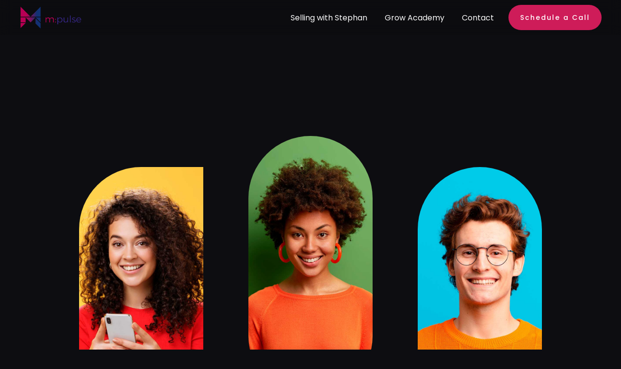

--- FILE ---
content_type: text/html
request_url: https://www.mpulse.ch/design/template/about
body_size: 5381
content:
<!DOCTYPE html><!-- This site was created in Webflow. https://webflow.com --><!-- Last Published: Tue Jan 23 2024 13:01:57 GMT+0000 (Coordinated Universal Time) --><html data-wf-domain="www.mpulse.ch" data-wf-page="63611a8f9da564741a2e01e2" data-wf-site="63611a8f9da56460872e0182" lang="de"><head><meta charset="utf-8"/><title>About - Growfy - Webflow Ecommerce Website Template</title><meta content="Growfy is a template highly suitable for modern marketing agencies, digital studios, startups and businesses. The design is made in the dark style, which makes the site memorable and you can easily adapt it to your brand." name="description"/><meta content="About - Growfy - Webflow Ecommerce Website Template" property="og:title"/><meta content="Growfy is a template highly suitable for modern marketing agencies, digital studios, startups and businesses. The design is made in the dark style, which makes the site memorable and you can easily adapt it to your brand." property="og:description"/><meta content="https://cdn.prod.website-files.com/62e87007d1ea4833faeaf799/631259208bf0c16d9eb68528_featured-growfy-template.jpg" property="og:image"/><meta content="About - Growfy - Webflow Ecommerce Website Template" property="twitter:title"/><meta content="Growfy is a template highly suitable for modern marketing agencies, digital studios, startups and businesses. The design is made in the dark style, which makes the site memorable and you can easily adapt it to your brand." property="twitter:description"/><meta content="https://cdn.prod.website-files.com/62e87007d1ea4833faeaf799/631259208bf0c16d9eb68528_featured-growfy-template.jpg" property="twitter:image"/><meta property="og:type" content="website"/><meta content="summary_large_image" name="twitter:card"/><meta content="width=device-width, initial-scale=1" name="viewport"/><meta content="SnVyFj-io1OMnKIuJAo3XI_cVBMTqOjDbP78E9sJ8VM" name="google-site-verification"/><meta content="Webflow" name="generator"/><link href="https://assets-global.website-files.com/63611a8f9da56460872e0182/css/mpulse.webflow.5a6021353.css" rel="stylesheet" type="text/css"/><script type="text/javascript">!function(o,c){var n=c.documentElement,t=" w-mod-";n.className+=t+"js",("ontouchstart"in o||o.DocumentTouch&&c instanceof DocumentTouch)&&(n.className+=t+"touch")}(window,document);</script><link href="https://cdn.prod.website-files.com/63611a8f9da56460872e0182/637838234ada2424a98be389_favicon.png" rel="shortcut icon" type="image/x-icon"/><link href="https://cdn.prod.website-files.com/63611a8f9da56460872e0182/63783867cf5b926bb85c21d6_webclip.png" rel="apple-touch-icon"/><script async="" src="https://www.googletagmanager.com/gtag/js?id=G-ZYFK5K673W"></script><script type="text/javascript">window.dataLayer = window.dataLayer || [];function gtag(){dataLayer.push(arguments);}gtag('set', 'developer_id.dZGVlNj', true);gtag('js', new Date());gtag('config', 'G-ZYFK5K673W');</script><script type="text/javascript">window.__WEBFLOW_CURRENCY_SETTINGS = {"currencyCode":"USD","symbol":"$","decimal":".","fractionDigits":2,"group":",","template":"{{wf {\"path\":\"symbol\",\"type\":\"PlainText\"} }} {{wf {\"path\":\"amount\",\"type\":\"CommercePrice\"} }} {{wf {\"path\":\"currencyCode\",\"type\":\"PlainText\"} }}","hideDecimalForWholeNumbers":false};</script></head><body><div style="opacity:0" class="page-wrapper"><div class="preloader"><div class="preloader-content"><img src="https://cdn.prod.website-files.com/63611a8f9da56460872e0182/63611a8f9da564251e2e01df_tail-spin-loading.svg" loading="lazy" alt="Preloading - Growfy Webflow Template" class="spin-loading"/></div></div><div data-w-id="8f42e936-ff81-d0c4-000d-b88bf62869d5" data-animation="default" data-collapse="medium" data-duration="400" data-easing="ease" data-easing2="ease" role="banner" class="navbar w-nav"><div class="page-padding"><div class="container-large"><div class="header-content-wrapper"><a href="/" class="logo-link w-nav-brand"><img src="https://cdn.prod.website-files.com/63611a8f9da56460872e0182/6377791e1d771a29ecb84ee2_mpulse-logo-02%20(land%20C).png" loading="lazy" sizes="(max-width: 767px) 102.546875px, 128.21875px" srcset="https://assets-global.website-files.com/63611a8f9da56460872e0182/6377791e1d771a29ecb84ee2_mpulse-logo-02%20(land%20C)-p-500.png 500w, https://assets-global.website-files.com/63611a8f9da56460872e0182/6377791e1d771a29ecb84ee2_mpulse-logo-02%20(land%20C)-p-800.png 800w, https://assets-global.website-files.com/63611a8f9da56460872e0182/6377791e1d771a29ecb84ee2_mpulse-logo-02%20(land%20C).png 1170w" alt="" class="logo"/></a><div class="header-right-side"><div class="header-nav-content"><nav role="navigation" class="nav-menu-wrapper w-nav-menu"><ul role="list" class="nav-menu-list"><li class="nav-list-item center"><a href="/selling-with-stephan" class="nav-link w-nav-link">Selling with Stephan</a></li><li class="nav-list-item center"><a href="https://learn.growzone.live" target="_blank" class="nav-link w-nav-link">Grow Academy</a></li><li class="nav-list-item center"><a href="/contact" class="nav-link last w-nav-link">Contact</a></li></ul></nav><div class="hamburger-menu w-nav-button"><div class="line-menu top"></div><div class="line-menu bottom"></div></div></div><div class="button-row hidden-on-tablet"><a href="https://calendly.com/stephanmelchior/mpulse-value-call" target="_blank" class="button hidden-on-tablet w-button">Schedule a Call</a></div></div></div></div></div></div><main class="main-wrapper"><header class="section-about-header"><div class="page-padding"><div class="container-large"><div class="padding-vertical padding-xxhuge"><div class="w-layout-grid about-header-component"><div id="w-node-b0deabf0-c5e6-0536-f34d-21c27da04b33-1a2e01e2" class="about-image-wrapper _1"><div class="w-layout-grid dots-grid about"><div class="dot"></div><div class="dot"></div><div class="dot"></div><div class="dot"></div><div class="dot"></div><div class="dot"></div><div class="dot"></div><div class="dot"></div><div class="dot"></div><div class="dot"></div><div class="dot"></div><div class="dot"></div><div class="dot"></div><div class="dot"></div><div class="dot"></div><div class="dot"></div><div class="dot"></div><div class="dot"></div><div class="dot"></div><div class="dot"></div><div class="dot"></div><div class="dot"></div><div class="dot"></div><div class="dot"></div><div class="dot"></div><div class="dot"></div><div class="dot"></div><div class="dot"></div><div class="dot"></div><div class="dot"></div><div class="dot"></div><div class="dot"></div><div class="dot"></div><div class="dot"></div><div class="dot"></div><div class="dot"></div><div class="dot"></div><div class="dot"></div><div class="dot"></div><div class="dot"></div><div class="dot"></div><div class="dot"></div><div class="dot"></div><div class="dot"></div><div class="dot"></div><div class="dot"></div><div class="dot"></div><div class="dot"></div><div class="dot"></div><div class="dot"></div><div class="dot"></div><div class="dot"></div><div class="dot"></div><div class="dot"></div><div class="dot"></div><div class="dot"></div><div class="dot"></div><div class="dot"></div><div class="dot"></div><div class="dot"></div><div class="dot"></div><div class="dot"></div><div class="dot"></div><div class="dot"></div></div></div><div id="w-node-_5374f020-a5dd-f2d3-38b1-5dec05f98498-1a2e01e2" class="about-image-wrapper _2"></div><div id="w-node-_31bcb07e-8d8e-bb4e-e95d-a61122f1f808-1a2e01e2" class="about-image-wrapper _3"></div></div><div class="margin-top margin-huge"><div class="about-header-content"><div class="subtitle">about us</div><div class="max-width-large"><h2 class="heading-medium text-align-center">Great companies use Growfy to power their business forward.</h2><div class="margin-top margin-small"><p class="text-size-regular text-align-center">Lorem ipsum dolor sit amet, consectetur adipiscing elit. Suspendisse varius enim in eros elementum tristique. Duis cursus, mi quis viverra ornare.</p></div></div><div class="margin-top margin-medium"><div class="max-width-medium"><div class="form-wrapper"><div class="subscribe-form-wrapper w-form"><form id="wf-form-Email-Form-Subscribe" name="wf-form-Email-Form-Subscribe" data-name="Email Form Subscribe" method="get" class="subscribe-form" data-wf-page-id="63611a8f9da564741a2e01e2" data-wf-element-id="70e186f2-cce8-4e61-7094-6574c9e28472"><div class="flex-form-field"><input class="form-input subscribe w-input" maxlength="256" name="Email-Form-Subscribe" data-name="Email Form Subscribe" placeholder="Enter your email address" type="email" id="Email-Form-Subscribe" required=""/><input data-wait="Please wait..." type="submit" class="button subscribe w-button" value="Subscribe"/></div></form><div class="form-message-success w-form-done"><div>Thank you! Your submission has been received!</div></div><div class="form-message-error w-form-fail"><div>Oops! Something went wrong while submitting the form.</div></div></div></div></div></div></div></div></div></div></div></header><section class="section-about-our-story"><div class="page-padding"><div class="container-large"><div class="padding-vertical padding-huge"><div class="w-layout-grid our-story-component-grid"><div id="w-node-_8770944c-8580-394c-a698-1f33920267c7-1a2e01e2" class="inner-container"><div class="subtitle">our story</div><div class="max-width-large"><h2 class="heading-medium">Our agency started back in 2006</h2><div class="margin-top margin-small"><p class="text-size-regular">Lorem ipsum dolor sit amet, consectetur adipiscing elit. Suspendisse varius enim in eros elementum tristique. Duis cursus, mi quis viverra ornare, eros dolor interdum nulla, ut commodo diam libero.</p></div><div class="margin-top margin-small"><p class="text-size-regular">Lorem ipsum dolor sit amet, consectetur adipiscing elit. Suspendisse varius enim in eros elementum tristique. Duis cursus, mi quis viverra ornare, eros dolor interdum nulla.</p></div></div></div><div id="w-node-_4ac8992f-26c6-d016-e96b-bd7fc852accd-1a2e01e2" data-w-id="4ac8992f-26c6-d016-e96b-bd7fc852accd" style="opacity:0;-webkit-transform:translate3d(0, 0, 0) scale3d(0.8, 0.8, 1) rotateX(0) rotateY(0) rotateZ(0) skew(0, 0);-moz-transform:translate3d(0, 0, 0) scale3d(0.8, 0.8, 1) rotateX(0) rotateY(0) rotateZ(0) skew(0, 0);-ms-transform:translate3d(0, 0, 0) scale3d(0.8, 0.8, 1) rotateX(0) rotateY(0) rotateZ(0) skew(0, 0);transform:translate3d(0, 0, 0) scale3d(0.8, 0.8, 1) rotateX(0) rotateY(0) rotateZ(0) skew(0, 0)" class="our-story-image-wrapper"></div></div></div></div></div></section><section class="section-about-our-values"><div class="page-padding"><div class="container-large"><div class="padding-vertical padding-huge"><div class="w-layout-grid top-component-grid"><div id="w-node-_96176a8c-9d09-6b37-b202-97ff8a340fc4-1a2e01e2" class="inner-container"><div class="subtitle">OUR VALUES</div><div class="max-width-large"><h2 class="heading-medium">The core values behind our work</h2><div class="margin-top margin-small"><p class="text-size-regular">Lorem ipsum dolor sit amet, consectetur adipiscing elit. Suspendisse varius enim in eros elementum tristique. Duis cursus, mi quis viverra ornare, eros dolor interdum nulla, ut commodo diam libero.</p></div></div></div><div id="w-node-_96176a8c-9d09-6b37-b202-97ff8a340fcd-1a2e01e2" class="inner-container"><a href="/contact" class="button w-button">Get in touch</a></div></div><div class="margin-top margin-huge"><div class="w-layout-grid our-values-component-grid"><div id="w-node-d30fea7f-3366-79c9-fcd2-057256129a3e-1a2e01e2" data-w-id="d30fea7f-3366-79c9-fcd2-057256129a3e" style="opacity:0;-webkit-transform:translate3d(0, 0, 0) scale3d(0.8, 0.8, 1) rotateX(0) rotateY(0) rotateZ(0) skew(0, 0);-moz-transform:translate3d(0, 0, 0) scale3d(0.8, 0.8, 1) rotateX(0) rotateY(0) rotateZ(0) skew(0, 0);-ms-transform:translate3d(0, 0, 0) scale3d(0.8, 0.8, 1) rotateX(0) rotateY(0) rotateZ(0) skew(0, 0);transform:translate3d(0, 0, 0) scale3d(0.8, 0.8, 1) rotateX(0) rotateY(0) rotateZ(0) skew(0, 0)" class="content-block"><div class="values-icon-wrapper"><div class="w-layout-grid value-icon-component"><div id="w-node-df176079-4e42-9189-4d44-d69e799ee4eb-1a2e01e2" class="values-icon _1"></div><div id="w-node-_853ba5e5-391c-4704-c47b-7efb0ef6d10b-1a2e01e2" class="values-icon"></div><div id="w-node-a60e0c4d-eff0-8173-a188-ad2e41c64be6-1a2e01e2" class="values-icon _3"></div><div id="w-node-_0a03d7d9-526a-3425-00c0-3384accb4c27-1a2e01e2" class="values-icon"></div></div></div><div class="margin-top margin-small"><h3 class="heading-small">Innovation</h3></div><div class="margin-top margin-small"><p class="text-size-regular">Lorem ipsum dolor sit amet, consectetur adipiscing elit. Suspendisse varius enim in eros elementum tristique. </p></div></div><div id="w-node-bdb34e65-d90a-e2e1-95b5-732d4ad6ba4f-1a2e01e2" data-w-id="bdb34e65-d90a-e2e1-95b5-732d4ad6ba4f" style="opacity:0;-webkit-transform:translate3d(0, 0, 0) scale3d(0.8, 0.8, 1) rotateX(0) rotateY(0) rotateZ(0) skew(0, 0);-moz-transform:translate3d(0, 0, 0) scale3d(0.8, 0.8, 1) rotateX(0) rotateY(0) rotateZ(0) skew(0, 0);-ms-transform:translate3d(0, 0, 0) scale3d(0.8, 0.8, 1) rotateX(0) rotateY(0) rotateZ(0) skew(0, 0);transform:translate3d(0, 0, 0) scale3d(0.8, 0.8, 1) rotateX(0) rotateY(0) rotateZ(0) skew(0, 0)" class="content-block"><div class="values-icon-wrapper"><div class="w-layout-grid value-icon-component"><div id="w-node-_7b8ad12e-cd0f-f675-771d-850ca687fd91-1a2e01e2" class="values-icon _1"></div><div id="w-node-_7b8ad12e-cd0f-f675-771d-850ca687fd92-1a2e01e2" class="values-icon _2"></div><div id="w-node-_7b8ad12e-cd0f-f675-771d-850ca687fd93-1a2e01e2" class="values-icon _3"></div><div id="w-node-_7b8ad12e-cd0f-f675-771d-850ca687fd94-1a2e01e2" class="values-icon"></div></div></div><div class="margin-top margin-small"><h3 class="heading-small">Growth</h3></div><div class="margin-top margin-small"><p class="text-size-regular">Lorem ipsum dolor sit amet, consectetur adipiscing elit. Suspendisse varius enim in eros elementum tristique. </p></div></div><div id="w-node-_91825ada-1d11-8ac3-9949-d3d91a26c916-1a2e01e2" data-w-id="91825ada-1d11-8ac3-9949-d3d91a26c916" style="opacity:0;-webkit-transform:translate3d(0, 0, 0) scale3d(0.8, 0.8, 1) rotateX(0) rotateY(0) rotateZ(0) skew(0, 0);-moz-transform:translate3d(0, 0, 0) scale3d(0.8, 0.8, 1) rotateX(0) rotateY(0) rotateZ(0) skew(0, 0);-ms-transform:translate3d(0, 0, 0) scale3d(0.8, 0.8, 1) rotateX(0) rotateY(0) rotateZ(0) skew(0, 0);transform:translate3d(0, 0, 0) scale3d(0.8, 0.8, 1) rotateX(0) rotateY(0) rotateZ(0) skew(0, 0)" class="content-block"><div class="values-icon-wrapper"><div class="w-layout-grid value-icon-component"><div id="w-node-b2b09a88-ea6c-ddc8-7a98-7b1066e6b4f5-1a2e01e2" class="values-icon _1"></div><div id="w-node-b2b09a88-ea6c-ddc8-7a98-7b1066e6b4f6-1a2e01e2" class="values-icon _2"></div><div id="w-node-b2b09a88-ea6c-ddc8-7a98-7b1066e6b4f7-1a2e01e2" class="values-icon _3"></div><div id="w-node-b2b09a88-ea6c-ddc8-7a98-7b1066e6b4f8-1a2e01e2" class="values-icon _4"></div></div></div><div class="margin-top margin-small"><h3 class="heading-small">Results</h3></div><div class="margin-top margin-small"><p class="text-size-regular">Lorem ipsum dolor sit amet, consectetur adipiscing elit. Suspendisse varius enim in eros elementum tristique. </p></div></div></div></div></div></div></div></section><section class="section-about-our-mission"><div class="page-padding"><div class="container-large"><div class="padding-vertical padding-huge"><div class="w-layout-grid our-mission-component-grid"><div id="w-node-_1560422e-23c7-bcda-44c4-ae680c2a55d3-1a2e01e2" data-w-id="1560422e-23c7-bcda-44c4-ae680c2a55d3" style="opacity:0;-webkit-transform:translate3d(0, 0, 0) scale3d(0.8, 0.8, 1) rotateX(0) rotateY(0) rotateZ(0) skew(0, 0);-moz-transform:translate3d(0, 0, 0) scale3d(0.8, 0.8, 1) rotateX(0) rotateY(0) rotateZ(0) skew(0, 0);-ms-transform:translate3d(0, 0, 0) scale3d(0.8, 0.8, 1) rotateX(0) rotateY(0) rotateZ(0) skew(0, 0);transform:translate3d(0, 0, 0) scale3d(0.8, 0.8, 1) rotateX(0) rotateY(0) rotateZ(0) skew(0, 0)" class="our-mission-image-wrapper"></div><div id="w-node-_5e43074a-d923-2c23-3f6f-76c037438f91-1a2e01e2" class="inner-container"><div class="subtitle">our mission</div><div class="max-width-large"><h2 class="heading-medium">We help our clients take their business to the next level</h2><div class="margin-top margin-small"><p class="text-size-regular">Lorem ipsum dolor sit amet, consectetur adipiscing elit. Suspendisse varius enim in eros elementum tristique. Duis cursus, mi quis viverra ornare, eros dolor interdum nulla, ut commodo diam libero.</p></div></div></div></div></div></div></div></section><section class="section-home-call-to-action"><div class="page-padding"><div class="container-large"><div class="padding-vertical padding-huge"><div data-w-id="935b42b5-d63d-5c31-6919-288ed956a573" class="call-to-action-content-wrapper"><div class="w-layout-grid call-to-action-component-grid"><div id="w-node-_935b42b5-d63d-5c31-6919-288ed956a575-d956a56f" class="call-to-action-content"><h3 class="heading-small text-align-center">Ready to start accelerate your business now?</h3><div class="text-size-small text-align-center cta">Make an appointment today for a free initial consultation</div><a href="https://calendly.com/stephanmelchior/mpulse-value-call" target="_blank" class="button w-button">Free Call</a></div></div><div class="lottie-animation" data-w-id="58fa0656-97db-e814-75f4-f79fd23520d1" data-animation-type="lottie" data-src="https://cdn.prod.website-files.com/63611a8f9da56460872e0182/63690b47ed4d3254bd0948d9_48945-launch.json" data-loop="1" data-direction="1" data-autoplay="1" data-is-ix2-target="0" data-renderer="svg" data-default-duration="5" data-duration="0"></div></div></div></div></div></section></main><footer class="footer"><div class="page-padding"><div class="container-large"><div class="padding-vertical footer-padding"><div class="footer-top"><div class="w-layout-grid footer-component-grid"><div id="w-node-_0dfbe7a0-261a-0002-65c5-22e86775eb21-6775eb1b" class="footer-content-wrapper"><a href="/" class="footer-logo-link w-inline-block"><img src="https://cdn.prod.website-files.com/63611a8f9da56460872e0182/637825b9359e1dd37b72a27a_mpulse-logo-11%20(land%20W).png" loading="lazy" sizes="(max-width: 767px) 102.546875px, 128.21875px" srcset="https://assets-global.website-files.com/63611a8f9da56460872e0182/637825b9359e1dd37b72a27a_mpulse-logo-11%20(land%20W)-p-500.png 500w, https://assets-global.website-files.com/63611a8f9da56460872e0182/637825b9359e1dd37b72a27a_mpulse-logo-11%20(land%20W)-p-800.png 800w, https://assets-global.website-files.com/63611a8f9da56460872e0182/637825b9359e1dd37b72a27a_mpulse-logo-11%20(land%20W).png 1170w" alt="" class="logo"/></a><div class="margin-top margin-medium"><div class="max-width-small"><p class="text-size-small more-margin">We make learning a true experience with tailor-made corporate learning services. Sell more in less time. We enable your sales team to be more productive and increase your businesses revenue stream with state of the art learning experiences.</p><div class="social-icons-wrapper"><div class="w-layout-grid social-icons-component"><a id="w-node-_8c88b573-e79c-93a5-ec8c-33dda6b96d8f-6775eb1b" href="https://www.linkedin.com/signup/cold-join?session_redirect=https%3A%2F%2Fwww%2Elinkedin%2Ecom%2Fgroups%2F12653730%2F&amp;trk=login_reg_redirect" target="_blank" class="social-link w-inline-block"><div class="text-block-3"></div></a><a id="w-node-_8c88b573-e79c-93a5-ec8c-33dda6b96d92-6775eb1b" href="https://www.facebook.com/SellingwithStephan" target="_blank" class="social-link w-inline-block"><div class="text-block"></div></a><a id="w-node-_5a60f2a9-37e2-a8bb-3f11-708e0c07c7be-6775eb1b" href="https://www.tiktok.com/@sellingwithstephan?_t=8YZzBA7I805&amp;_r=1" target="_blank" class="social-link w-inline-block"><img src="https://cdn.prod.website-files.com/63611a8f9da56460872e0182/63b7de4de936de43b6cb6162_tiktok_icon.png" loading="lazy" sizes="(max-width: 991px) 20.390625px, (max-width: 1279px) 2vw, (max-width: 1439px) 20.390625px, 1vw" srcset="https://assets-global.website-files.com/63611a8f9da56460872e0182/63b7de4de936de43b6cb6162_tiktok_icon-p-500.png 500w, https://assets-global.website-files.com/63611a8f9da56460872e0182/63b7de4de936de43b6cb6162_tiktok_icon.png 512w" alt="" class="tiktok-icon"/></a><a id="w-node-_8c88b573-e79c-93a5-ec8c-33dda6b96d98-6775eb1b" href="https://www.instagram.com/sellingwithstephan/?igshid=YmMyMTA2M2Y%3D" target="_blank" class="social-link w-inline-block"><div class="text-block-5"></div></a></div></div></div></div></div><div id="w-node-_0dfbe7a0-261a-0002-65c5-22e86775eb3a-6775eb1b" class="footer-content-wrapper"><div class="footer-title">Contact Middle East</div><div class="margin-top margin-medium full-height"><div class="nav-footer-content"><div class="text-nav-footer">m:pulse middle east FZ LLE<br/>Creative City Freezone<br/>Po Box 4422<br/>Fujairah, UAE</div></div><a href="/imprint-middle-east" class="imprint-url">Imprint Middle East</a></div></div><div id="w-node-e47b64cc-cb8e-4ee1-2d68-74ccc18b4976-6775eb1b" class="footer-content-wrapper"><div class="footer-title">Contact Europe</div><div class="margin-top margin-medium full-height"><div class="nav-footer-content"><div class="text-nav-footer">m:pulse gmbh																<br/>Gatterweg 8<br/>4512 Bellach<br/>Switzerland														</div></div><a href="/imprint-europe" class="imprint-url">Imprint Europe</a></div></div></div></div></div></div></div></footer></div><script src="https://d3e54v103j8qbb.cloudfront.net/js/jquery-3.5.1.min.dc5e7f18c8.js?site=63611a8f9da56460872e0182" type="text/javascript" integrity="sha256-9/aliU8dGd2tb6OSsuzixeV4y/faTqgFtohetphbbj0=" crossorigin="anonymous"></script><script src="https://assets-global.website-files.com/63611a8f9da56460872e0182/js/webflow.370a939d5.js" type="text/javascript"></script></body></html>

--- FILE ---
content_type: text/css
request_url: https://assets-global.website-files.com/63611a8f9da56460872e0182/css/mpulse.webflow.5a6021353.css
body_size: 25044
content:
html {
  -ms-text-size-adjust: 100%;
  -webkit-text-size-adjust: 100%;
  font-family: sans-serif;
}

body {
  margin: 0;
}

article, aside, details, figcaption, figure, footer, header, hgroup, main, menu, nav, section, summary {
  display: block;
}

audio, canvas, progress, video {
  vertical-align: baseline;
  display: inline-block;
}

audio:not([controls]) {
  height: 0;
  display: none;
}

[hidden], template {
  display: none;
}

a {
  background-color: rgba(0, 0, 0, 0);
}

a:active, a:hover {
  outline: 0;
}

abbr[title] {
  border-bottom: 1px dotted;
}

b, strong {
  font-weight: bold;
}

dfn {
  font-style: italic;
}

h1 {
  margin: .67em 0;
  font-size: 2em;
}

mark {
  color: #000;
  background: #ff0;
}

small {
  font-size: 80%;
}

sub, sup {
  vertical-align: baseline;
  font-size: 75%;
  line-height: 0;
  position: relative;
}

sup {
  top: -.5em;
}

sub {
  bottom: -.25em;
}

img {
  border: 0;
}

svg:not(:root) {
  overflow: hidden;
}

figure {
  margin: 1em 40px;
}

hr {
  box-sizing: content-box;
  height: 0;
}

pre {
  overflow: auto;
}

code, kbd, pre, samp {
  font-family: monospace;
  font-size: 1em;
}

button, input, optgroup, select, textarea {
  color: inherit;
  font: inherit;
  margin: 0;
}

button {
  overflow: visible;
}

button, select {
  text-transform: none;
}

button, html input[type="button"], input[type="reset"] {
  -webkit-appearance: button;
  cursor: pointer;
}

button[disabled], html input[disabled] {
  cursor: default;
}

button::-moz-focus-inner, input::-moz-focus-inner {
  border: 0;
  padding: 0;
}

input {
  line-height: normal;
}

input[type="checkbox"], input[type="radio"] {
  box-sizing: border-box;
  padding: 0;
}

input[type="number"]::-webkit-inner-spin-button, input[type="number"]::-webkit-outer-spin-button {
  height: auto;
}

input[type="search"] {
  -webkit-appearance: none;
}

input[type="search"]::-webkit-search-cancel-button, input[type="search"]::-webkit-search-decoration {
  -webkit-appearance: none;
}

fieldset {
  border: 1px solid silver;
  margin: 0 2px;
  padding: .35em .625em .75em;
}

legend {
  border: 0;
  padding: 0;
}

textarea {
  overflow: auto;
}

optgroup {
  font-weight: bold;
}

table {
  border-collapse: collapse;
  border-spacing: 0;
}

td, th {
  padding: 0;
}

@font-face {
  font-family: webflow-icons;
  src: url("[data-uri]") format("truetype");
  font-weight: normal;
  font-style: normal;
}

[class^="w-icon-"], [class*=" w-icon-"] {
  speak: none;
  font-variant: normal;
  text-transform: none;
  -webkit-font-smoothing: antialiased;
  -moz-osx-font-smoothing: grayscale;
  font-style: normal;
  font-weight: normal;
  line-height: 1;
  font-family: webflow-icons !important;
}

.w-icon-slider-right:before {
  content: "";
}

.w-icon-slider-left:before {
  content: "";
}

.w-icon-nav-menu:before {
  content: "";
}

.w-icon-arrow-down:before, .w-icon-dropdown-toggle:before {
  content: "";
}

.w-icon-file-upload-remove:before {
  content: "";
}

.w-icon-file-upload-icon:before {
  content: "";
}

* {
  box-sizing: border-box;
}

html {
  height: 100%;
}

body {
  min-height: 100%;
  color: #333;
  background-color: #fff;
  margin: 0;
  font-family: Arial, sans-serif;
  font-size: 14px;
  line-height: 20px;
}

img {
  max-width: 100%;
  vertical-align: middle;
  display: inline-block;
}

html.w-mod-touch * {
  background-attachment: scroll !important;
}

.w-block {
  display: block;
}

.w-inline-block {
  max-width: 100%;
  display: inline-block;
}

.w-clearfix:before, .w-clearfix:after {
  content: " ";
  grid-area: 1 / 1 / 2 / 2;
  display: table;
}

.w-clearfix:after {
  clear: both;
}

.w-hidden {
  display: none;
}

.w-button {
  color: #fff;
  line-height: inherit;
  cursor: pointer;
  background-color: #3898ec;
  border: 0;
  border-radius: 0;
  padding: 9px 15px;
  text-decoration: none;
  display: inline-block;
}

input.w-button {
  -webkit-appearance: button;
}

html[data-w-dynpage] [data-w-cloak] {
  color: rgba(0, 0, 0, 0) !important;
}

.w-code-block {
  margin: unset;
}

.w-webflow-badge, .w-webflow-badge * {
  z-index: auto;
  visibility: visible;
  box-sizing: border-box;
  width: auto;
  height: auto;
  max-height: none;
  max-width: none;
  min-height: 0;
  min-width: 0;
  float: none;
  clear: none;
  box-shadow: none;
  opacity: 1;
  direction: ltr;
  font-family: inherit;
  font-weight: inherit;
  color: inherit;
  font-size: inherit;
  line-height: inherit;
  font-style: inherit;
  font-variant: inherit;
  text-align: inherit;
  letter-spacing: inherit;
  -webkit-text-decoration: inherit;
  text-decoration: inherit;
  text-indent: 0;
  text-transform: inherit;
  text-shadow: none;
  font-smoothing: auto;
  vertical-align: baseline;
  cursor: inherit;
  white-space: inherit;
  word-break: normal;
  word-spacing: normal;
  word-wrap: normal;
  background: none;
  border: 0 rgba(0, 0, 0, 0);
  border-radius: 0;
  margin: 0;
  padding: 0;
  list-style-type: disc;
  transition: none;
  display: block;
  position: static;
  top: auto;
  bottom: auto;
  left: auto;
  right: auto;
  overflow: visible;
  transform: none;
}

.w-webflow-badge {
  white-space: nowrap;
  cursor: pointer;
  box-shadow: 0 0 0 1px rgba(0, 0, 0, .1), 0 1px 3px rgba(0, 0, 0, .1);
  visibility: visible !important;
  z-index: 2147483647 !important;
  color: #aaadb0 !important;
  opacity: 1 !important;
  width: auto !important;
  height: auto !important;
  background-color: #fff !important;
  border-radius: 3px !important;
  margin: 0 !important;
  padding: 6px !important;
  font-size: 12px !important;
  line-height: 14px !important;
  text-decoration: none !important;
  display: inline-block !important;
  position: fixed !important;
  top: auto !important;
  bottom: 12px !important;
  left: auto !important;
  right: 12px !important;
  overflow: visible !important;
  transform: none !important;
}

.w-webflow-badge > img {
  visibility: visible !important;
  opacity: 1 !important;
  vertical-align: middle !important;
  display: inline-block !important;
}

h1, h2, h3, h4, h5, h6 {
  margin-bottom: 10px;
  font-weight: bold;
}

h1 {
  margin-top: 20px;
  font-size: 38px;
  line-height: 44px;
}

h2 {
  margin-top: 20px;
  font-size: 32px;
  line-height: 36px;
}

h3 {
  margin-top: 20px;
  font-size: 24px;
  line-height: 30px;
}

h4 {
  margin-top: 10px;
  font-size: 18px;
  line-height: 24px;
}

h5 {
  margin-top: 10px;
  font-size: 14px;
  line-height: 20px;
}

h6 {
  margin-top: 10px;
  font-size: 12px;
  line-height: 18px;
}

p {
  margin-top: 0;
  margin-bottom: 10px;
}

blockquote {
  border-left: 5px solid #e2e2e2;
  margin: 0 0 10px;
  padding: 10px 20px;
  font-size: 18px;
  line-height: 22px;
}

figure {
  margin: 0 0 10px;
}

figcaption {
  text-align: center;
  margin-top: 5px;
}

ul, ol {
  margin-top: 0;
  margin-bottom: 10px;
  padding-left: 40px;
}

.w-list-unstyled {
  padding-left: 0;
  list-style: none;
}

.w-embed:before, .w-embed:after {
  content: " ";
  grid-area: 1 / 1 / 2 / 2;
  display: table;
}

.w-embed:after {
  clear: both;
}

.w-video {
  width: 100%;
  padding: 0;
  position: relative;
}

.w-video iframe, .w-video object, .w-video embed {
  width: 100%;
  height: 100%;
  border: none;
  position: absolute;
  top: 0;
  left: 0;
}

fieldset {
  border: 0;
  margin: 0;
  padding: 0;
}

button, [type="button"], [type="reset"] {
  cursor: pointer;
  -webkit-appearance: button;
  border: 0;
}

.w-form {
  margin: 0 0 15px;
}

.w-form-done {
  text-align: center;
  background-color: #ddd;
  padding: 20px;
  display: none;
}

.w-form-fail {
  background-color: #ffdede;
  margin-top: 10px;
  padding: 10px;
  display: none;
}

label {
  margin-bottom: 5px;
  font-weight: bold;
  display: block;
}

.w-input, .w-select {
  width: 100%;
  height: 38px;
  color: #333;
  vertical-align: middle;
  background-color: #fff;
  border: 1px solid #ccc;
  margin-bottom: 10px;
  padding: 8px 12px;
  font-size: 14px;
  line-height: 1.42857;
  display: block;
}

.w-input:-moz-placeholder, .w-select:-moz-placeholder {
  color: #999;
}

.w-input::-moz-placeholder, .w-select::-moz-placeholder {
  color: #999;
  opacity: 1;
}

.w-input::-webkit-input-placeholder, .w-select::-webkit-input-placeholder {
  color: #999;
}

.w-input:focus, .w-select:focus {
  border-color: #3898ec;
  outline: 0;
}

.w-input[disabled], .w-select[disabled], .w-input[readonly], .w-select[readonly], fieldset[disabled] .w-input, fieldset[disabled] .w-select {
  cursor: not-allowed;
}

.w-input[disabled]:not(.w-input-disabled), .w-select[disabled]:not(.w-input-disabled), .w-input[readonly], .w-select[readonly], fieldset[disabled]:not(.w-input-disabled) .w-input, fieldset[disabled]:not(.w-input-disabled) .w-select {
  background-color: #eee;
}

textarea.w-input, textarea.w-select {
  height: auto;
}

.w-select {
  background-color: #f3f3f3;
}

.w-select[multiple] {
  height: auto;
}

.w-form-label {
  cursor: pointer;
  margin-bottom: 0;
  font-weight: normal;
  display: inline-block;
}

.w-radio {
  margin-bottom: 5px;
  padding-left: 20px;
  display: block;
}

.w-radio:before, .w-radio:after {
  content: " ";
  grid-area: 1 / 1 / 2 / 2;
  display: table;
}

.w-radio:after {
  clear: both;
}

.w-radio-input {
  float: left;
  margin: 3px 0 0 -20px;
  line-height: normal;
}

.w-file-upload {
  margin-bottom: 10px;
  display: block;
}

.w-file-upload-input {
  width: .1px;
  height: .1px;
  opacity: 0;
  z-index: -100;
  position: absolute;
  overflow: hidden;
}

.w-file-upload-default, .w-file-upload-uploading, .w-file-upload-success {
  color: #333;
  display: inline-block;
}

.w-file-upload-error {
  margin-top: 10px;
  display: block;
}

.w-file-upload-default.w-hidden, .w-file-upload-uploading.w-hidden, .w-file-upload-error.w-hidden, .w-file-upload-success.w-hidden {
  display: none;
}

.w-file-upload-uploading-btn {
  cursor: pointer;
  background-color: #fafafa;
  border: 1px solid #ccc;
  margin: 0;
  padding: 8px 12px;
  font-size: 14px;
  font-weight: normal;
  display: flex;
}

.w-file-upload-file {
  background-color: #fafafa;
  border: 1px solid #ccc;
  flex-grow: 1;
  justify-content: space-between;
  margin: 0;
  padding: 8px 9px 8px 11px;
  display: flex;
}

.w-file-upload-file-name {
  font-size: 14px;
  font-weight: normal;
  display: block;
}

.w-file-remove-link {
  width: auto;
  height: auto;
  cursor: pointer;
  margin-top: 3px;
  margin-left: 10px;
  padding: 3px;
  display: block;
}

.w-icon-file-upload-remove {
  margin: auto;
  font-size: 10px;
}

.w-file-upload-error-msg {
  color: #ea384c;
  padding: 2px 0;
  display: inline-block;
}

.w-file-upload-info {
  padding: 0 12px;
  line-height: 38px;
  display: inline-block;
}

.w-file-upload-label {
  cursor: pointer;
  background-color: #fafafa;
  border: 1px solid #ccc;
  margin: 0;
  padding: 8px 12px;
  font-size: 14px;
  font-weight: normal;
  display: inline-block;
}

.w-icon-file-upload-icon, .w-icon-file-upload-uploading {
  width: 20px;
  margin-right: 8px;
  display: inline-block;
}

.w-icon-file-upload-uploading {
  height: 20px;
}

.w-container {
  max-width: 940px;
  margin-left: auto;
  margin-right: auto;
}

.w-container:before, .w-container:after {
  content: " ";
  grid-area: 1 / 1 / 2 / 2;
  display: table;
}

.w-container:after {
  clear: both;
}

.w-container .w-row {
  margin-left: -10px;
  margin-right: -10px;
}

.w-row:before, .w-row:after {
  content: " ";
  grid-area: 1 / 1 / 2 / 2;
  display: table;
}

.w-row:after {
  clear: both;
}

.w-row .w-row {
  margin-left: 0;
  margin-right: 0;
}

.w-col {
  float: left;
  width: 100%;
  min-height: 1px;
  padding-left: 10px;
  padding-right: 10px;
  position: relative;
}

.w-col .w-col {
  padding-left: 0;
  padding-right: 0;
}

.w-col-1 {
  width: 8.33333%;
}

.w-col-2 {
  width: 16.6667%;
}

.w-col-3 {
  width: 25%;
}

.w-col-4 {
  width: 33.3333%;
}

.w-col-5 {
  width: 41.6667%;
}

.w-col-6 {
  width: 50%;
}

.w-col-7 {
  width: 58.3333%;
}

.w-col-8 {
  width: 66.6667%;
}

.w-col-9 {
  width: 75%;
}

.w-col-10 {
  width: 83.3333%;
}

.w-col-11 {
  width: 91.6667%;
}

.w-col-12 {
  width: 100%;
}

.w-hidden-main {
  display: none !important;
}

@media screen and (max-width: 991px) {
  .w-container {
    max-width: 728px;
  }

  .w-hidden-main {
    display: inherit !important;
  }

  .w-hidden-medium {
    display: none !important;
  }

  .w-col-medium-1 {
    width: 8.33333%;
  }

  .w-col-medium-2 {
    width: 16.6667%;
  }

  .w-col-medium-3 {
    width: 25%;
  }

  .w-col-medium-4 {
    width: 33.3333%;
  }

  .w-col-medium-5 {
    width: 41.6667%;
  }

  .w-col-medium-6 {
    width: 50%;
  }

  .w-col-medium-7 {
    width: 58.3333%;
  }

  .w-col-medium-8 {
    width: 66.6667%;
  }

  .w-col-medium-9 {
    width: 75%;
  }

  .w-col-medium-10 {
    width: 83.3333%;
  }

  .w-col-medium-11 {
    width: 91.6667%;
  }

  .w-col-medium-12 {
    width: 100%;
  }

  .w-col-stack {
    width: 100%;
    left: auto;
    right: auto;
  }
}

@media screen and (max-width: 767px) {
  .w-hidden-main, .w-hidden-medium {
    display: inherit !important;
  }

  .w-hidden-small {
    display: none !important;
  }

  .w-row, .w-container .w-row {
    margin-left: 0;
    margin-right: 0;
  }

  .w-col {
    width: 100%;
    left: auto;
    right: auto;
  }

  .w-col-small-1 {
    width: 8.33333%;
  }

  .w-col-small-2 {
    width: 16.6667%;
  }

  .w-col-small-3 {
    width: 25%;
  }

  .w-col-small-4 {
    width: 33.3333%;
  }

  .w-col-small-5 {
    width: 41.6667%;
  }

  .w-col-small-6 {
    width: 50%;
  }

  .w-col-small-7 {
    width: 58.3333%;
  }

  .w-col-small-8 {
    width: 66.6667%;
  }

  .w-col-small-9 {
    width: 75%;
  }

  .w-col-small-10 {
    width: 83.3333%;
  }

  .w-col-small-11 {
    width: 91.6667%;
  }

  .w-col-small-12 {
    width: 100%;
  }
}

@media screen and (max-width: 479px) {
  .w-container {
    max-width: none;
  }

  .w-hidden-main, .w-hidden-medium, .w-hidden-small {
    display: inherit !important;
  }

  .w-hidden-tiny {
    display: none !important;
  }

  .w-col {
    width: 100%;
  }

  .w-col-tiny-1 {
    width: 8.33333%;
  }

  .w-col-tiny-2 {
    width: 16.6667%;
  }

  .w-col-tiny-3 {
    width: 25%;
  }

  .w-col-tiny-4 {
    width: 33.3333%;
  }

  .w-col-tiny-5 {
    width: 41.6667%;
  }

  .w-col-tiny-6 {
    width: 50%;
  }

  .w-col-tiny-7 {
    width: 58.3333%;
  }

  .w-col-tiny-8 {
    width: 66.6667%;
  }

  .w-col-tiny-9 {
    width: 75%;
  }

  .w-col-tiny-10 {
    width: 83.3333%;
  }

  .w-col-tiny-11 {
    width: 91.6667%;
  }

  .w-col-tiny-12 {
    width: 100%;
  }
}

.w-widget {
  position: relative;
}

.w-widget-map {
  width: 100%;
  height: 400px;
}

.w-widget-map label {
  width: auto;
  display: inline;
}

.w-widget-map img {
  max-width: inherit;
}

.w-widget-map .gm-style-iw {
  text-align: center;
}

.w-widget-map .gm-style-iw > button {
  display: none !important;
}

.w-widget-twitter {
  overflow: hidden;
}

.w-widget-twitter-count-shim {
  vertical-align: top;
  width: 28px;
  height: 20px;
  text-align: center;
  background: #fff;
  border: 1px solid #758696;
  border-radius: 3px;
  display: inline-block;
  position: relative;
}

.w-widget-twitter-count-shim * {
  pointer-events: none;
  -webkit-user-select: none;
  -ms-user-select: none;
  user-select: none;
}

.w-widget-twitter-count-shim .w-widget-twitter-count-inner {
  text-align: center;
  color: #999;
  font-family: serif;
  font-size: 15px;
  line-height: 12px;
  position: relative;
}

.w-widget-twitter-count-shim .w-widget-twitter-count-clear {
  display: block;
  position: relative;
}

.w-widget-twitter-count-shim.w--large {
  width: 36px;
  height: 28px;
}

.w-widget-twitter-count-shim.w--large .w-widget-twitter-count-inner {
  font-size: 18px;
  line-height: 18px;
}

.w-widget-twitter-count-shim:not(.w--vertical) {
  margin-left: 5px;
  margin-right: 8px;
}

.w-widget-twitter-count-shim:not(.w--vertical).w--large {
  margin-left: 6px;
}

.w-widget-twitter-count-shim:not(.w--vertical):before, .w-widget-twitter-count-shim:not(.w--vertical):after {
  content: " ";
  height: 0;
  width: 0;
  pointer-events: none;
  border: solid rgba(0, 0, 0, 0);
  position: absolute;
  top: 50%;
  left: 0;
}

.w-widget-twitter-count-shim:not(.w--vertical):before {
  border-width: 4px;
  border-color: rgba(117, 134, 150, 0) #5d6c7b rgba(117, 134, 150, 0) rgba(117, 134, 150, 0);
  margin-top: -4px;
  margin-left: -9px;
}

.w-widget-twitter-count-shim:not(.w--vertical).w--large:before {
  border-width: 5px;
  margin-top: -5px;
  margin-left: -10px;
}

.w-widget-twitter-count-shim:not(.w--vertical):after {
  border-width: 4px;
  border-color: rgba(255, 255, 255, 0) #fff rgba(255, 255, 255, 0) rgba(255, 255, 255, 0);
  margin-top: -4px;
  margin-left: -8px;
}

.w-widget-twitter-count-shim:not(.w--vertical).w--large:after {
  border-width: 5px;
  margin-top: -5px;
  margin-left: -9px;
}

.w-widget-twitter-count-shim.w--vertical {
  width: 61px;
  height: 33px;
  margin-bottom: 8px;
}

.w-widget-twitter-count-shim.w--vertical:before, .w-widget-twitter-count-shim.w--vertical:after {
  content: " ";
  height: 0;
  width: 0;
  pointer-events: none;
  border: solid rgba(0, 0, 0, 0);
  position: absolute;
  top: 100%;
  left: 50%;
}

.w-widget-twitter-count-shim.w--vertical:before {
  border-width: 5px;
  border-color: #5d6c7b rgba(117, 134, 150, 0) rgba(117, 134, 150, 0);
  margin-left: -5px;
}

.w-widget-twitter-count-shim.w--vertical:after {
  border-width: 4px;
  border-color: #fff rgba(255, 255, 255, 0) rgba(255, 255, 255, 0);
  margin-left: -4px;
}

.w-widget-twitter-count-shim.w--vertical .w-widget-twitter-count-inner {
  font-size: 18px;
  line-height: 22px;
}

.w-widget-twitter-count-shim.w--vertical.w--large {
  width: 76px;
}

.w-background-video {
  height: 500px;
  color: #fff;
  position: relative;
  overflow: hidden;
}

.w-background-video > video {
  width: 100%;
  height: 100%;
  object-fit: cover;
  z-index: -100;
  background-position: 50%;
  background-size: cover;
  margin: auto;
  position: absolute;
  top: -100%;
  bottom: -100%;
  left: -100%;
  right: -100%;
}

.w-background-video > video::-webkit-media-controls-start-playback-button {
  -webkit-appearance: none;
  display: none !important;
}

.w-background-video--control {
  background-color: rgba(0, 0, 0, 0);
  padding: 0;
  position: absolute;
  bottom: 1em;
  right: 1em;
}

.w-background-video--control > [hidden] {
  display: none !important;
}

.w-slider {
  height: 300px;
  text-align: center;
  clear: both;
  -webkit-tap-highlight-color: rgba(0, 0, 0, 0);
  tap-highlight-color: rgba(0, 0, 0, 0);
  background: #ddd;
  position: relative;
}

.w-slider-mask {
  z-index: 1;
  height: 100%;
  white-space: nowrap;
  display: block;
  position: relative;
  left: 0;
  right: 0;
  overflow: hidden;
}

.w-slide {
  vertical-align: top;
  width: 100%;
  height: 100%;
  white-space: normal;
  text-align: left;
  display: inline-block;
  position: relative;
}

.w-slider-nav {
  z-index: 2;
  height: 40px;
  text-align: center;
  -webkit-tap-highlight-color: rgba(0, 0, 0, 0);
  tap-highlight-color: rgba(0, 0, 0, 0);
  margin: auto;
  padding-top: 10px;
  position: absolute;
  top: auto;
  bottom: 0;
  left: 0;
  right: 0;
}

.w-slider-nav.w-round > div {
  border-radius: 100%;
}

.w-slider-nav.w-num > div {
  width: auto;
  height: auto;
  font-size: inherit;
  line-height: inherit;
  padding: .2em .5em;
}

.w-slider-nav.w-shadow > div {
  box-shadow: 0 0 3px rgba(51, 51, 51, .4);
}

.w-slider-nav-invert {
  color: #fff;
}

.w-slider-nav-invert > div {
  background-color: rgba(34, 34, 34, .4);
}

.w-slider-nav-invert > div.w-active {
  background-color: #222;
}

.w-slider-dot {
  width: 1em;
  height: 1em;
  cursor: pointer;
  background-color: rgba(255, 255, 255, .4);
  margin: 0 3px .5em;
  transition: background-color .1s, color .1s;
  display: inline-block;
  position: relative;
}

.w-slider-dot.w-active {
  background-color: #fff;
}

.w-slider-dot:focus {
  outline: none;
  box-shadow: 0 0 0 2px #fff;
}

.w-slider-dot:focus.w-active {
  box-shadow: none;
}

.w-slider-arrow-left, .w-slider-arrow-right {
  width: 80px;
  cursor: pointer;
  color: #fff;
  -webkit-tap-highlight-color: rgba(0, 0, 0, 0);
  tap-highlight-color: rgba(0, 0, 0, 0);
  -webkit-user-select: none;
  -ms-user-select: none;
  user-select: none;
  margin: auto;
  font-size: 40px;
  position: absolute;
  top: 0;
  bottom: 0;
  left: 0;
  right: 0;
  overflow: hidden;
}

.w-slider-arrow-left [class^="w-icon-"], .w-slider-arrow-right [class^="w-icon-"], .w-slider-arrow-left [class*=" w-icon-"], .w-slider-arrow-right [class*=" w-icon-"] {
  position: absolute;
}

.w-slider-arrow-left:focus, .w-slider-arrow-right:focus {
  outline: 0;
}

.w-slider-arrow-left {
  z-index: 3;
  right: auto;
}

.w-slider-arrow-right {
  z-index: 4;
  left: auto;
}

.w-icon-slider-left, .w-icon-slider-right {
  width: 1em;
  height: 1em;
  margin: auto;
  top: 0;
  bottom: 0;
  left: 0;
  right: 0;
}

.w-slider-aria-label {
  clip: rect(0 0 0 0);
  height: 1px;
  width: 1px;
  border: 0;
  margin: -1px;
  padding: 0;
  position: absolute;
  overflow: hidden;
}

.w-slider-force-show {
  display: block !important;
}

.w-dropdown {
  text-align: left;
  z-index: 900;
  margin-left: auto;
  margin-right: auto;
  display: inline-block;
  position: relative;
}

.w-dropdown-btn, .w-dropdown-toggle, .w-dropdown-link {
  vertical-align: top;
  color: #222;
  text-align: left;
  white-space: nowrap;
  margin-left: auto;
  margin-right: auto;
  padding: 20px;
  text-decoration: none;
  position: relative;
}

.w-dropdown-toggle {
  -webkit-user-select: none;
  -ms-user-select: none;
  user-select: none;
  cursor: pointer;
  padding-right: 40px;
  display: inline-block;
}

.w-dropdown-toggle:focus {
  outline: 0;
}

.w-icon-dropdown-toggle {
  width: 1em;
  height: 1em;
  margin: auto 20px auto auto;
  position: absolute;
  top: 0;
  bottom: 0;
  right: 0;
}

.w-dropdown-list {
  min-width: 100%;
  background: #ddd;
  display: none;
  position: absolute;
}

.w-dropdown-list.w--open {
  display: block;
}

.w-dropdown-link {
  color: #222;
  padding: 10px 20px;
  display: block;
}

.w-dropdown-link.w--current {
  color: #0082f3;
}

.w-dropdown-link:focus {
  outline: 0;
}

@media screen and (max-width: 767px) {
  .w-nav-brand {
    padding-left: 10px;
  }
}

.w-lightbox-backdrop {
  cursor: auto;
  letter-spacing: normal;
  text-indent: 0;
  text-shadow: none;
  text-transform: none;
  visibility: visible;
  white-space: normal;
  word-break: normal;
  word-spacing: normal;
  word-wrap: normal;
  color: #fff;
  text-align: center;
  z-index: 2000;
  opacity: 0;
  -webkit-user-select: none;
  -moz-user-select: none;
  -webkit-tap-highlight-color: transparent;
  background: rgba(0, 0, 0, .9);
  outline: 0;
  font-family: Helvetica Neue, Helvetica, Ubuntu, Segoe UI, Verdana, sans-serif;
  font-size: 17px;
  font-style: normal;
  font-weight: 300;
  line-height: 1.2;
  list-style: disc;
  position: fixed;
  top: 0;
  bottom: 0;
  left: 0;
  right: 0;
  -webkit-transform: translate(0);
}

.w-lightbox-backdrop, .w-lightbox-container {
  height: 100%;
  -webkit-overflow-scrolling: touch;
  overflow: auto;
}

.w-lightbox-content {
  height: 100vh;
  position: relative;
  overflow: hidden;
}

.w-lightbox-view {
  width: 100vw;
  height: 100vh;
  opacity: 0;
  position: absolute;
}

.w-lightbox-view:before {
  content: "";
  height: 100vh;
}

.w-lightbox-group, .w-lightbox-group .w-lightbox-view, .w-lightbox-group .w-lightbox-view:before {
  height: 86vh;
}

.w-lightbox-frame, .w-lightbox-view:before {
  vertical-align: middle;
  display: inline-block;
}

.w-lightbox-figure {
  margin: 0;
  position: relative;
}

.w-lightbox-group .w-lightbox-figure {
  cursor: pointer;
}

.w-lightbox-img {
  width: auto;
  height: auto;
  max-width: none;
}

.w-lightbox-image {
  float: none;
  max-width: 100vw;
  max-height: 100vh;
  display: block;
}

.w-lightbox-group .w-lightbox-image {
  max-height: 86vh;
}

.w-lightbox-caption {
  text-align: left;
  text-overflow: ellipsis;
  white-space: nowrap;
  background: rgba(0, 0, 0, .4);
  padding: .5em 1em;
  position: absolute;
  bottom: 0;
  left: 0;
  right: 0;
  overflow: hidden;
}

.w-lightbox-embed {
  width: 100%;
  height: 100%;
  position: absolute;
  top: 0;
  bottom: 0;
  left: 0;
  right: 0;
}

.w-lightbox-control {
  width: 4em;
  cursor: pointer;
  background-position: center;
  background-repeat: no-repeat;
  background-size: 24px;
  transition: all .3s;
  position: absolute;
  top: 0;
}

.w-lightbox-left {
  background-image: url("[data-uri]");
  display: none;
  bottom: 0;
  left: 0;
}

.w-lightbox-right {
  background-image: url("[data-uri]");
  display: none;
  bottom: 0;
  right: 0;
}

.w-lightbox-close {
  height: 2.6em;
  background-image: url("[data-uri]");
  background-size: 18px;
  right: 0;
}

.w-lightbox-strip {
  white-space: nowrap;
  padding: 0 1vh;
  line-height: 0;
  position: absolute;
  bottom: 0;
  left: 0;
  right: 0;
  overflow-x: auto;
  overflow-y: hidden;
}

.w-lightbox-item {
  width: 10vh;
  box-sizing: content-box;
  cursor: pointer;
  padding: 2vh 1vh;
  display: inline-block;
  -webkit-transform: translate3d(0, 0, 0);
}

.w-lightbox-active {
  opacity: .3;
}

.w-lightbox-thumbnail {
  height: 10vh;
  background: #222;
  position: relative;
  overflow: hidden;
}

.w-lightbox-thumbnail-image {
  position: absolute;
  top: 0;
  left: 0;
}

.w-lightbox-thumbnail .w-lightbox-tall {
  width: 100%;
  top: 50%;
  transform: translate(0, -50%);
}

.w-lightbox-thumbnail .w-lightbox-wide {
  height: 100%;
  left: 50%;
  transform: translate(-50%);
}

.w-lightbox-spinner {
  box-sizing: border-box;
  width: 40px;
  height: 40px;
  border: 5px solid rgba(0, 0, 0, .4);
  border-radius: 50%;
  margin-top: -20px;
  margin-left: -20px;
  animation: .8s linear infinite spin;
  position: absolute;
  top: 50%;
  left: 50%;
}

.w-lightbox-spinner:after {
  content: "";
  border: 3px solid rgba(0, 0, 0, 0);
  border-bottom-color: #fff;
  border-radius: 50%;
  position: absolute;
  top: -4px;
  bottom: -4px;
  left: -4px;
  right: -4px;
}

.w-lightbox-hide {
  display: none;
}

.w-lightbox-noscroll {
  overflow: hidden;
}

@media (min-width: 768px) {
  .w-lightbox-content {
    height: 96vh;
    margin-top: 2vh;
  }

  .w-lightbox-view, .w-lightbox-view:before {
    height: 96vh;
  }

  .w-lightbox-group, .w-lightbox-group .w-lightbox-view, .w-lightbox-group .w-lightbox-view:before {
    height: 84vh;
  }

  .w-lightbox-image {
    max-width: 96vw;
    max-height: 96vh;
  }

  .w-lightbox-group .w-lightbox-image {
    max-width: 82.3vw;
    max-height: 84vh;
  }

  .w-lightbox-left, .w-lightbox-right {
    opacity: .5;
    display: block;
  }

  .w-lightbox-close {
    opacity: .8;
  }

  .w-lightbox-control:hover {
    opacity: 1;
  }
}

.w-lightbox-inactive, .w-lightbox-inactive:hover {
  opacity: 0;
}

.w-richtext:before, .w-richtext:after {
  content: " ";
  grid-area: 1 / 1 / 2 / 2;
  display: table;
}

.w-richtext:after {
  clear: both;
}

.w-richtext[contenteditable="true"]:before, .w-richtext[contenteditable="true"]:after {
  white-space: initial;
}

.w-richtext ol, .w-richtext ul {
  overflow: hidden;
}

.w-richtext .w-richtext-figure-selected.w-richtext-figure-type-video div:after, .w-richtext .w-richtext-figure-selected[data-rt-type="video"] div:after, .w-richtext .w-richtext-figure-selected.w-richtext-figure-type-image div, .w-richtext .w-richtext-figure-selected[data-rt-type="image"] div {
  outline: 2px solid #2895f7;
}

.w-richtext figure.w-richtext-figure-type-video > div:after, .w-richtext figure[data-rt-type="video"] > div:after {
  content: "";
  display: none;
  position: absolute;
  top: 0;
  bottom: 0;
  left: 0;
  right: 0;
}

.w-richtext figure {
  max-width: 60%;
  position: relative;
}

.w-richtext figure > div:before {
  cursor: default !important;
}

.w-richtext figure img {
  width: 100%;
}

.w-richtext figure figcaption.w-richtext-figcaption-placeholder {
  opacity: .6;
}

.w-richtext figure div {
  color: rgba(0, 0, 0, 0);
  font-size: 0;
}

.w-richtext figure.w-richtext-figure-type-image, .w-richtext figure[data-rt-type="image"] {
  display: table;
}

.w-richtext figure.w-richtext-figure-type-image > div, .w-richtext figure[data-rt-type="image"] > div {
  display: inline-block;
}

.w-richtext figure.w-richtext-figure-type-image > figcaption, .w-richtext figure[data-rt-type="image"] > figcaption {
  caption-side: bottom;
  display: table-caption;
}

.w-richtext figure.w-richtext-figure-type-video, .w-richtext figure[data-rt-type="video"] {
  width: 60%;
  height: 0;
}

.w-richtext figure.w-richtext-figure-type-video iframe, .w-richtext figure[data-rt-type="video"] iframe {
  width: 100%;
  height: 100%;
  position: absolute;
  top: 0;
  left: 0;
}

.w-richtext figure.w-richtext-figure-type-video > div, .w-richtext figure[data-rt-type="video"] > div {
  width: 100%;
}

.w-richtext figure.w-richtext-align-center {
  clear: both;
  margin-left: auto;
  margin-right: auto;
}

.w-richtext figure.w-richtext-align-center.w-richtext-figure-type-image > div, .w-richtext figure.w-richtext-align-center[data-rt-type="image"] > div {
  max-width: 100%;
}

.w-richtext figure.w-richtext-align-normal {
  clear: both;
}

.w-richtext figure.w-richtext-align-fullwidth {
  width: 100%;
  max-width: 100%;
  text-align: center;
  clear: both;
  margin-left: auto;
  margin-right: auto;
  display: block;
}

.w-richtext figure.w-richtext-align-fullwidth > div {
  padding-bottom: inherit;
  display: inline-block;
}

.w-richtext figure.w-richtext-align-fullwidth > figcaption {
  display: block;
}

.w-richtext figure.w-richtext-align-floatleft {
  float: left;
  clear: none;
  margin-right: 15px;
}

.w-richtext figure.w-richtext-align-floatright {
  float: right;
  clear: none;
  margin-left: 15px;
}

.w-nav {
  z-index: 1000;
  background: #ddd;
  position: relative;
}

.w-nav:before, .w-nav:after {
  content: " ";
  grid-area: 1 / 1 / 2 / 2;
  display: table;
}

.w-nav:after {
  clear: both;
}

.w-nav-brand {
  float: left;
  color: #333;
  text-decoration: none;
  position: relative;
}

.w-nav-link {
  vertical-align: top;
  color: #222;
  text-align: left;
  margin-left: auto;
  margin-right: auto;
  padding: 20px;
  text-decoration: none;
  display: inline-block;
  position: relative;
}

.w-nav-link.w--current {
  color: #0082f3;
}

.w-nav-menu {
  float: right;
  position: relative;
}

[data-nav-menu-open] {
  text-align: center;
  min-width: 200px;
  background: #c8c8c8;
  position: absolute;
  top: 100%;
  left: 0;
  right: 0;
  overflow: visible;
  display: block !important;
}

.w--nav-link-open {
  display: block;
  position: relative;
}

.w-nav-overlay {
  width: 100%;
  display: none;
  position: absolute;
  top: 100%;
  left: 0;
  right: 0;
  overflow: hidden;
}

.w-nav-overlay [data-nav-menu-open] {
  top: 0;
}

.w-nav[data-animation="over-left"] .w-nav-overlay {
  width: auto;
}

.w-nav[data-animation="over-left"] .w-nav-overlay, .w-nav[data-animation="over-left"] [data-nav-menu-open] {
  z-index: 1;
  top: 0;
  right: auto;
}

.w-nav[data-animation="over-right"] .w-nav-overlay {
  width: auto;
}

.w-nav[data-animation="over-right"] .w-nav-overlay, .w-nav[data-animation="over-right"] [data-nav-menu-open] {
  z-index: 1;
  top: 0;
  left: auto;
}

.w-nav-button {
  float: right;
  cursor: pointer;
  -webkit-tap-highlight-color: rgba(0, 0, 0, 0);
  tap-highlight-color: rgba(0, 0, 0, 0);
  -webkit-user-select: none;
  -ms-user-select: none;
  user-select: none;
  padding: 18px;
  font-size: 24px;
  display: none;
  position: relative;
}

.w-nav-button:focus {
  outline: 0;
}

.w-nav-button.w--open {
  color: #fff;
  background-color: #c8c8c8;
}

.w-nav[data-collapse="all"] .w-nav-menu {
  display: none;
}

.w-nav[data-collapse="all"] .w-nav-button, .w--nav-dropdown-open, .w--nav-dropdown-toggle-open {
  display: block;
}

.w--nav-dropdown-list-open {
  position: static;
}

@media screen and (max-width: 991px) {
  .w-nav[data-collapse="medium"] .w-nav-menu {
    display: none;
  }

  .w-nav[data-collapse="medium"] .w-nav-button {
    display: block;
  }
}

@media screen and (max-width: 767px) {
  .w-nav[data-collapse="small"] .w-nav-menu {
    display: none;
  }

  .w-nav[data-collapse="small"] .w-nav-button {
    display: block;
  }

  .w-nav-brand {
    padding-left: 10px;
  }
}

@media screen and (max-width: 479px) {
  .w-nav[data-collapse="tiny"] .w-nav-menu {
    display: none;
  }

  .w-nav[data-collapse="tiny"] .w-nav-button {
    display: block;
  }
}

.w-tabs {
  position: relative;
}

.w-tabs:before, .w-tabs:after {
  content: " ";
  grid-area: 1 / 1 / 2 / 2;
  display: table;
}

.w-tabs:after {
  clear: both;
}

.w-tab-menu {
  position: relative;
}

.w-tab-link {
  vertical-align: top;
  text-align: left;
  cursor: pointer;
  color: #222;
  background-color: #ddd;
  padding: 9px 30px;
  text-decoration: none;
  display: inline-block;
  position: relative;
}

.w-tab-link.w--current {
  background-color: #c8c8c8;
}

.w-tab-link:focus {
  outline: 0;
}

.w-tab-content {
  display: block;
  position: relative;
  overflow: hidden;
}

.w-tab-pane {
  display: none;
  position: relative;
}

.w--tab-active {
  display: block;
}

@media screen and (max-width: 479px) {
  .w-tab-link {
    display: block;
  }
}

.w-ix-emptyfix:after {
  content: "";
}

@keyframes spin {
  0% {
    transform: rotate(0);
  }

  100% {
    transform: rotate(360deg);
  }
}

.w-dyn-empty {
  background-color: #ddd;
  padding: 10px;
}

.w-dyn-hide, .w-dyn-bind-empty, .w-condition-invisible {
  display: none !important;
}

.wf-layout-layout {
  display: grid;
}

:root {
  --black-2: #0d0d11;
  --dark-grey: #9c9c9c;
  --neutral-90: rgba(129, 129, 139, .9);
  --neutral-50: rgba(129, 129, 139, .5);
  --white: white;
  --blue: #3d96f4;
  --neutral-30: rgba(129, 129, 139, .3);
  --neutral-10: rgba(129, 129, 139, .1);
  --black: black;
  --neutral-40: rgba(129, 129, 139, .4);
  --neutral-20: rgba(129, 129, 139, .2);
  --grey: #81818b;
  --mpulse-red: #ce1c59;
  --mpulse-blue: #20326c;
  --medium-sea-green: #5cc97b;
  --coral: #ff6e35;
  --gold: #f3c33a;
}

.w-layout-grid {
  grid-row-gap: 16px;
  grid-column-gap: 16px;
  grid-template-rows: auto auto;
  grid-template-columns: 1fr 1fr;
  grid-auto-columns: 1fr;
  display: grid;
}

.w-commerce-commercecheckoutformcontainer {
  width: 100%;
  min-height: 100vh;
  background-color: #f5f5f5;
  padding: 20px;
}

.w-commerce-commercelayoutcontainer {
  justify-content: center;
  align-items: flex-start;
  display: flex;
}

.w-commerce-commercelayoutmain {
  flex: 0 800px;
  margin-right: 20px;
}

.w-commerce-commercecheckoutcustomerinfowrapper {
  margin-bottom: 20px;
}

.w-commerce-commercecheckoutblockheader {
  background-color: #fff;
  border: 1px solid #e6e6e6;
  justify-content: space-between;
  align-items: baseline;
  padding: 4px 20px;
  display: flex;
}

.w-commerce-commercecheckoutblockcontent {
  background-color: #fff;
  border-bottom: 1px solid #e6e6e6;
  border-left: 1px solid #e6e6e6;
  border-right: 1px solid #e6e6e6;
  padding: 20px;
}

.w-commerce-commercecheckoutlabel {
  margin-bottom: 8px;
}

.w-commerce-commercecheckoutemailinput {
  height: 38px;
  width: 100%;
  -webkit-appearance: none;
  -ms-appearance: none;
  appearance: none;
  background-color: #fafafa;
  border: 1px solid #ddd;
  border-radius: 3px;
  margin-bottom: 0;
  padding: 8px 12px;
  line-height: 20px;
  display: block;
}

.w-commerce-commercecheckoutemailinput::-ms-input-placeholder {
  color: #999;
}

.w-commerce-commercecheckoutemailinput::placeholder {
  color: #999;
}

.w-commerce-commercecheckoutemailinput:focus {
  border-color: #3898ec;
  outline-style: none;
}

.w-commerce-commercecheckoutshippingaddresswrapper {
  margin-bottom: 20px;
}

.w-commerce-commercecheckoutshippingfullname {
  height: 38px;
  width: 100%;
  -webkit-appearance: none;
  -ms-appearance: none;
  appearance: none;
  background-color: #fafafa;
  border: 1px solid #ddd;
  border-radius: 3px;
  margin-bottom: 16px;
  padding: 8px 12px;
  line-height: 20px;
  display: block;
}

.w-commerce-commercecheckoutshippingfullname::-ms-input-placeholder {
  color: #999;
}

.w-commerce-commercecheckoutshippingfullname::placeholder {
  color: #999;
}

.w-commerce-commercecheckoutshippingfullname:focus {
  border-color: #3898ec;
  outline-style: none;
}

.w-commerce-commercecheckoutshippingstreetaddress {
  height: 38px;
  width: 100%;
  -webkit-appearance: none;
  -ms-appearance: none;
  appearance: none;
  background-color: #fafafa;
  border: 1px solid #ddd;
  border-radius: 3px;
  margin-bottom: 16px;
  padding: 8px 12px;
  line-height: 20px;
  display: block;
}

.w-commerce-commercecheckoutshippingstreetaddress::-ms-input-placeholder {
  color: #999;
}

.w-commerce-commercecheckoutshippingstreetaddress::placeholder {
  color: #999;
}

.w-commerce-commercecheckoutshippingstreetaddress:focus {
  border-color: #3898ec;
  outline-style: none;
}

.w-commerce-commercecheckoutshippingstreetaddressoptional {
  height: 38px;
  width: 100%;
  -webkit-appearance: none;
  -ms-appearance: none;
  appearance: none;
  background-color: #fafafa;
  border: 1px solid #ddd;
  border-radius: 3px;
  margin-bottom: 16px;
  padding: 8px 12px;
  line-height: 20px;
  display: block;
}

.w-commerce-commercecheckoutshippingstreetaddressoptional::-ms-input-placeholder {
  color: #999;
}

.w-commerce-commercecheckoutshippingstreetaddressoptional::placeholder {
  color: #999;
}

.w-commerce-commercecheckoutshippingstreetaddressoptional:focus {
  border-color: #3898ec;
  outline-style: none;
}

.w-commerce-commercecheckoutrow {
  margin-left: -8px;
  margin-right: -8px;
  display: flex;
}

.w-commerce-commercecheckoutcolumn {
  flex: 1;
  padding-left: 8px;
  padding-right: 8px;
}

.w-commerce-commercecheckoutshippingcity {
  height: 38px;
  width: 100%;
  -webkit-appearance: none;
  -ms-appearance: none;
  appearance: none;
  background-color: #fafafa;
  border: 1px solid #ddd;
  border-radius: 3px;
  margin-bottom: 16px;
  padding: 8px 12px;
  line-height: 20px;
  display: block;
}

.w-commerce-commercecheckoutshippingcity::-ms-input-placeholder {
  color: #999;
}

.w-commerce-commercecheckoutshippingcity::placeholder {
  color: #999;
}

.w-commerce-commercecheckoutshippingcity:focus {
  border-color: #3898ec;
  outline-style: none;
}

.w-commerce-commercecheckoutshippingstateprovince {
  height: 38px;
  width: 100%;
  -webkit-appearance: none;
  -ms-appearance: none;
  appearance: none;
  background-color: #fafafa;
  border: 1px solid #ddd;
  border-radius: 3px;
  margin-bottom: 16px;
  padding: 8px 12px;
  line-height: 20px;
  display: block;
}

.w-commerce-commercecheckoutshippingstateprovince::-ms-input-placeholder {
  color: #999;
}

.w-commerce-commercecheckoutshippingstateprovince::placeholder {
  color: #999;
}

.w-commerce-commercecheckoutshippingstateprovince:focus {
  border-color: #3898ec;
  outline-style: none;
}

.w-commerce-commercecheckoutshippingzippostalcode {
  height: 38px;
  width: 100%;
  -webkit-appearance: none;
  -ms-appearance: none;
  appearance: none;
  background-color: #fafafa;
  border: 1px solid #ddd;
  border-radius: 3px;
  margin-bottom: 16px;
  padding: 8px 12px;
  line-height: 20px;
  display: block;
}

.w-commerce-commercecheckoutshippingzippostalcode::-ms-input-placeholder {
  color: #999;
}

.w-commerce-commercecheckoutshippingzippostalcode::placeholder {
  color: #999;
}

.w-commerce-commercecheckoutshippingzippostalcode:focus {
  border-color: #3898ec;
  outline-style: none;
}

.w-commerce-commercecheckoutshippingcountryselector {
  height: 38px;
  width: 100%;
  -webkit-appearance: none;
  -ms-appearance: none;
  appearance: none;
  background-color: #fafafa;
  border: 1px solid #ddd;
  border-radius: 3px;
  margin-bottom: 0;
  padding: 8px 12px;
  line-height: 20px;
  display: block;
}

.w-commerce-commercecheckoutshippingcountryselector::-ms-input-placeholder {
  color: #999;
}

.w-commerce-commercecheckoutshippingcountryselector::placeholder {
  color: #999;
}

.w-commerce-commercecheckoutshippingcountryselector:focus {
  border-color: #3898ec;
  outline-style: none;
}

.w-commerce-commercecheckoutshippingmethodswrapper {
  margin-bottom: 20px;
}

.w-commerce-commercecheckoutshippingmethodslist {
  border-left: 1px solid #e6e6e6;
  border-right: 1px solid #e6e6e6;
}

.w-commerce-commercecheckoutshippingmethoditem {
  background-color: #fff;
  border-bottom: 1px solid #e6e6e6;
  flex-direction: row;
  align-items: baseline;
  margin-bottom: 0;
  padding: 16px;
  font-weight: 400;
  display: flex;
}

.w-commerce-commercecheckoutshippingmethoddescriptionblock {
  flex-direction: column;
  flex-grow: 1;
  margin-left: 12px;
  margin-right: 12px;
  display: flex;
}

.w-commerce-commerceboldtextblock {
  font-weight: 700;
}

.w-commerce-commercecheckoutshippingmethodsemptystate {
  text-align: center;
  background-color: #fff;
  border-bottom: 1px solid #e6e6e6;
  border-left: 1px solid #e6e6e6;
  border-right: 1px solid #e6e6e6;
  padding: 64px 16px;
}

.w-commerce-commercecheckoutpaymentinfowrapper {
  margin-bottom: 20px;
}

.w-commerce-commercecheckoutcardnumber {
  height: 38px;
  width: 100%;
  -webkit-appearance: none;
  -ms-appearance: none;
  appearance: none;
  cursor: text;
  background-color: #fafafa;
  border: 1px solid #ddd;
  border-radius: 3px;
  margin-bottom: 16px;
  padding: 8px 12px;
  line-height: 20px;
  display: block;
}

.w-commerce-commercecheckoutcardnumber::-ms-input-placeholder {
  color: #999;
}

.w-commerce-commercecheckoutcardnumber::placeholder {
  color: #999;
}

.w-commerce-commercecheckoutcardnumber:focus, .w-commerce-commercecheckoutcardnumber.-wfp-focus {
  border-color: #3898ec;
  outline-style: none;
}

.w-commerce-commercecheckoutcardexpirationdate {
  height: 38px;
  width: 100%;
  -webkit-appearance: none;
  -ms-appearance: none;
  appearance: none;
  cursor: text;
  background-color: #fafafa;
  border: 1px solid #ddd;
  border-radius: 3px;
  margin-bottom: 16px;
  padding: 8px 12px;
  line-height: 20px;
  display: block;
}

.w-commerce-commercecheckoutcardexpirationdate::-ms-input-placeholder {
  color: #999;
}

.w-commerce-commercecheckoutcardexpirationdate::placeholder {
  color: #999;
}

.w-commerce-commercecheckoutcardexpirationdate:focus, .w-commerce-commercecheckoutcardexpirationdate.-wfp-focus {
  border-color: #3898ec;
  outline-style: none;
}

.w-commerce-commercecheckoutcardsecuritycode {
  height: 38px;
  width: 100%;
  -webkit-appearance: none;
  -ms-appearance: none;
  appearance: none;
  cursor: text;
  background-color: #fafafa;
  border: 1px solid #ddd;
  border-radius: 3px;
  margin-bottom: 16px;
  padding: 8px 12px;
  line-height: 20px;
  display: block;
}

.w-commerce-commercecheckoutcardsecuritycode::-ms-input-placeholder {
  color: #999;
}

.w-commerce-commercecheckoutcardsecuritycode::placeholder {
  color: #999;
}

.w-commerce-commercecheckoutcardsecuritycode:focus, .w-commerce-commercecheckoutcardsecuritycode.-wfp-focus {
  border-color: #3898ec;
  outline-style: none;
}

.w-commerce-commercecheckoutbillingaddresstogglewrapper {
  flex-direction: row;
  display: flex;
}

.w-commerce-commercecheckoutbillingaddresstogglecheckbox {
  margin-top: 4px;
}

.w-commerce-commercecheckoutbillingaddresstogglelabel {
  margin-left: 8px;
  font-weight: 400;
}

.w-commerce-commercecheckoutbillingaddresswrapper {
  margin-top: 16px;
  margin-bottom: 20px;
}

.w-commerce-commercecheckoutbillingfullname {
  height: 38px;
  width: 100%;
  -webkit-appearance: none;
  -ms-appearance: none;
  appearance: none;
  background-color: #fafafa;
  border: 1px solid #ddd;
  border-radius: 3px;
  margin-bottom: 16px;
  padding: 8px 12px;
  line-height: 20px;
  display: block;
}

.w-commerce-commercecheckoutbillingfullname::-ms-input-placeholder {
  color: #999;
}

.w-commerce-commercecheckoutbillingfullname::placeholder {
  color: #999;
}

.w-commerce-commercecheckoutbillingfullname:focus {
  border-color: #3898ec;
  outline-style: none;
}

.w-commerce-commercecheckoutbillingstreetaddress {
  height: 38px;
  width: 100%;
  -webkit-appearance: none;
  -ms-appearance: none;
  appearance: none;
  background-color: #fafafa;
  border: 1px solid #ddd;
  border-radius: 3px;
  margin-bottom: 16px;
  padding: 8px 12px;
  line-height: 20px;
  display: block;
}

.w-commerce-commercecheckoutbillingstreetaddress::-ms-input-placeholder {
  color: #999;
}

.w-commerce-commercecheckoutbillingstreetaddress::placeholder {
  color: #999;
}

.w-commerce-commercecheckoutbillingstreetaddress:focus {
  border-color: #3898ec;
  outline-style: none;
}

.w-commerce-commercecheckoutbillingstreetaddressoptional {
  height: 38px;
  width: 100%;
  -webkit-appearance: none;
  -ms-appearance: none;
  appearance: none;
  background-color: #fafafa;
  border: 1px solid #ddd;
  border-radius: 3px;
  margin-bottom: 16px;
  padding: 8px 12px;
  line-height: 20px;
  display: block;
}

.w-commerce-commercecheckoutbillingstreetaddressoptional::-ms-input-placeholder {
  color: #999;
}

.w-commerce-commercecheckoutbillingstreetaddressoptional::placeholder {
  color: #999;
}

.w-commerce-commercecheckoutbillingstreetaddressoptional:focus {
  border-color: #3898ec;
  outline-style: none;
}

.w-commerce-commercecheckoutbillingcity {
  height: 38px;
  width: 100%;
  -webkit-appearance: none;
  -ms-appearance: none;
  appearance: none;
  background-color: #fafafa;
  border: 1px solid #ddd;
  border-radius: 3px;
  margin-bottom: 16px;
  padding: 8px 12px;
  line-height: 20px;
  display: block;
}

.w-commerce-commercecheckoutbillingcity::-ms-input-placeholder {
  color: #999;
}

.w-commerce-commercecheckoutbillingcity::placeholder {
  color: #999;
}

.w-commerce-commercecheckoutbillingcity:focus {
  border-color: #3898ec;
  outline-style: none;
}

.w-commerce-commercecheckoutbillingstateprovince {
  height: 38px;
  width: 100%;
  -webkit-appearance: none;
  -ms-appearance: none;
  appearance: none;
  background-color: #fafafa;
  border: 1px solid #ddd;
  border-radius: 3px;
  margin-bottom: 16px;
  padding: 8px 12px;
  line-height: 20px;
  display: block;
}

.w-commerce-commercecheckoutbillingstateprovince::-ms-input-placeholder {
  color: #999;
}

.w-commerce-commercecheckoutbillingstateprovince::placeholder {
  color: #999;
}

.w-commerce-commercecheckoutbillingstateprovince:focus {
  border-color: #3898ec;
  outline-style: none;
}

.w-commerce-commercecheckoutbillingzippostalcode {
  height: 38px;
  width: 100%;
  -webkit-appearance: none;
  -ms-appearance: none;
  appearance: none;
  background-color: #fafafa;
  border: 1px solid #ddd;
  border-radius: 3px;
  margin-bottom: 16px;
  padding: 8px 12px;
  line-height: 20px;
  display: block;
}

.w-commerce-commercecheckoutbillingzippostalcode::-ms-input-placeholder {
  color: #999;
}

.w-commerce-commercecheckoutbillingzippostalcode::placeholder {
  color: #999;
}

.w-commerce-commercecheckoutbillingzippostalcode:focus {
  border-color: #3898ec;
  outline-style: none;
}

.w-commerce-commercecheckoutbillingcountryselector {
  height: 38px;
  width: 100%;
  -webkit-appearance: none;
  -ms-appearance: none;
  appearance: none;
  background-color: #fafafa;
  border: 1px solid #ddd;
  border-radius: 3px;
  margin-bottom: 0;
  padding: 8px 12px;
  line-height: 20px;
  display: block;
}

.w-commerce-commercecheckoutbillingcountryselector::-ms-input-placeholder {
  color: #999;
}

.w-commerce-commercecheckoutbillingcountryselector::placeholder {
  color: #999;
}

.w-commerce-commercecheckoutbillingcountryselector:focus {
  border-color: #3898ec;
  outline-style: none;
}

.w-commerce-commercecheckoutorderitemswrapper {
  margin-bottom: 20px;
}

.w-commerce-commercecheckoutsummaryblockheader {
  background-color: #fff;
  border: 1px solid #e6e6e6;
  justify-content: space-between;
  align-items: baseline;
  padding: 4px 20px;
  display: flex;
}

.w-commerce-commercecheckoutorderitemslist {
  margin-bottom: -20px;
}

.w-commerce-commercecheckoutorderitem {
  margin-bottom: 20px;
  display: flex;
}

.w-commerce-commercecartitemimage {
  width: 60px;
  height: 0%;
}

.w-commerce-commercecheckoutorderitemdescriptionwrapper {
  flex-grow: 1;
  margin-left: 16px;
  margin-right: 16px;
}

.w-commerce-commercecheckoutorderitemquantitywrapper {
  white-space: pre-wrap;
  display: flex;
}

.w-commerce-commercecheckoutorderitemoptionlist {
  margin-bottom: 0;
  padding-left: 0;
  text-decoration: none;
  list-style-type: none;
}

.w-commerce-commercelayoutsidebar {
  flex: 0 0 320px;
  position: -webkit-sticky;
  position: sticky;
  top: 20px;
}

.w-commerce-commercecheckoutordersummarywrapper {
  margin-bottom: 20px;
}

.w-commerce-commercecheckoutsummarylineitem, .w-commerce-commercecheckoutordersummaryextraitemslistitem {
  flex-direction: row;
  justify-content: space-between;
  margin-bottom: 8px;
  display: flex;
}

.w-commerce-commercecheckoutsummarytotal {
  font-weight: 700;
}

.w-commerce-commercecheckoutdiscounts {
  background-color: #fff;
  border: 1px solid #e6e6e6;
  flex-wrap: wrap;
  padding: 20px;
  display: flex;
}

.w-commerce-commercecheckoutdiscountslabel {
  flex-basis: 100%;
  margin-bottom: 8px;
}

.w-commerce-commercecheckoutdiscountsinput {
  height: 38px;
  width: auto;
  -webkit-appearance: none;
  -ms-appearance: none;
  appearance: none;
  min-width: 0;
  background-color: #fafafa;
  border: 1px solid #ddd;
  border-radius: 3px;
  flex: 1;
  margin-bottom: 0;
  padding: 8px 12px;
  line-height: 20px;
  display: block;
}

.w-commerce-commercecheckoutdiscountsinput::-ms-input-placeholder {
  color: #999;
}

.w-commerce-commercecheckoutdiscountsinput::placeholder {
  color: #999;
}

.w-commerce-commercecheckoutdiscountsinput:focus {
  border-color: #3898ec;
  outline-style: none;
}

.w-commerce-commercecheckoutdiscountsbutton {
  color: #fff;
  cursor: pointer;
  -webkit-appearance: none;
  -ms-appearance: none;
  appearance: none;
  height: 38px;
  background-color: #3898ec;
  border-width: 0;
  border-radius: 3px;
  flex-grow: 0;
  flex-shrink: 0;
  align-items: center;
  margin-left: 8px;
  padding: 9px 15px;
  text-decoration: none;
  display: flex;
}

.w-commerce-commercecartapplepaybutton {
  color: #fff;
  cursor: pointer;
  -webkit-appearance: none;
  -ms-appearance: none;
  appearance: none;
  height: 38px;
  min-height: 30px;
  background-color: #000;
  border-width: 0;
  border-radius: 2px;
  align-items: center;
  margin-bottom: 8px;
  padding: 0;
  text-decoration: none;
  display: flex;
}

.w-commerce-commercecartapplepayicon {
  width: 100%;
  height: 50%;
  min-height: 20px;
}

.w-commerce-commercecartquickcheckoutbutton {
  color: #fff;
  cursor: pointer;
  -webkit-appearance: none;
  -ms-appearance: none;
  appearance: none;
  height: 38px;
  background-color: #000;
  border-width: 0;
  border-radius: 2px;
  justify-content: center;
  align-items: center;
  margin-bottom: 8px;
  padding: 0 15px;
  text-decoration: none;
  display: flex;
}

.w-commerce-commercequickcheckoutgoogleicon, .w-commerce-commercequickcheckoutmicrosofticon {
  margin-right: 8px;
  display: block;
}

.w-commerce-commercecheckoutplaceorderbutton {
  color: #fff;
  cursor: pointer;
  -webkit-appearance: none;
  -ms-appearance: none;
  appearance: none;
  text-align: center;
  background-color: #3898ec;
  border-width: 0;
  border-radius: 3px;
  align-items: center;
  margin-bottom: 20px;
  padding: 9px 15px;
  text-decoration: none;
  display: block;
}

.w-commerce-commercecheckouterrorstate {
  background-color: #ffdede;
  margin-top: 16px;
  margin-bottom: 16px;
  padding: 10px 16px;
}

.w-commerce-commerceaddtocartform {
  margin: 0 0 15px;
}

.w-commerce-commerceaddtocartquantityinput {
  height: 38px;
  width: 60px;
  -webkit-appearance: none;
  -ms-appearance: none;
  appearance: none;
  background-color: #fafafa;
  border: 1px solid #ddd;
  border-radius: 3px;
  margin-bottom: 10px;
  padding: 8px 6px 8px 12px;
  line-height: 20px;
  display: block;
}

.w-commerce-commerceaddtocartquantityinput::-ms-input-placeholder {
  color: #999;
}

.w-commerce-commerceaddtocartquantityinput::placeholder {
  color: #999;
}

.w-commerce-commerceaddtocartquantityinput:focus {
  border-color: #3898ec;
  outline-style: none;
}

.w-commerce-commerceaddtocartoptionpillgroup {
  margin-bottom: 10px;
  display: flex;
}

.w-commerce-commerceaddtocartoptionpill {
  color: #000;
  cursor: pointer;
  background-color: #fff;
  border: 1px solid #000;
  margin-right: 10px;
  padding: 8px 15px;
}

.w-commerce-commerceaddtocartoptionpill.w--ecommerce-pill-selected {
  color: #fff;
  background-color: #000;
}

.w-commerce-commerceaddtocartoptionpill.w--ecommerce-pill-disabled {
  color: #666;
  cursor: not-allowed;
  background-color: #e6e6e6;
  border-color: #e6e6e6;
  outline-style: none;
}

.w-commerce-commerceaddtocartbutton {
  color: #fff;
  cursor: pointer;
  -webkit-appearance: none;
  -ms-appearance: none;
  appearance: none;
  background-color: #3898ec;
  border-width: 0;
  border-radius: 0;
  align-items: center;
  padding: 9px 15px;
  text-decoration: none;
  display: flex;
}

.w-commerce-commerceaddtocartbutton.w--ecommerce-add-to-cart-disabled {
  color: #666;
  cursor: not-allowed;
  background-color: #e6e6e6;
  border-color: #e6e6e6;
  outline-style: none;
}

.w-commerce-commercebuynowbutton {
  color: #fff;
  cursor: pointer;
  -webkit-appearance: none;
  -ms-appearance: none;
  appearance: none;
  background-color: #3898ec;
  border-width: 0;
  border-radius: 0;
  align-items: center;
  margin-top: 10px;
  padding: 9px 15px;
  text-decoration: none;
  display: inline-block;
}

.w-commerce-commercebuynowbutton.w--ecommerce-buy-now-disabled {
  color: #666;
  cursor: not-allowed;
  background-color: #e6e6e6;
  border-color: #e6e6e6;
  outline-style: none;
}

.w-commerce-commerceaddtocartoutofstock {
  background-color: #ddd;
  margin-top: 10px;
  padding: 10px;
}

.w-commerce-commerceaddtocarterror {
  background-color: #ffdede;
  margin-top: 10px;
  padding: 10px;
}

.w-commerce-commerceorderconfirmationcontainer {
  width: 100%;
  min-height: 100vh;
  background-color: #f5f5f5;
  padding: 20px;
}

.w-commerce-commercecheckoutcustomerinfosummarywrapper {
  margin-bottom: 20px;
}

.w-commerce-commercecheckoutsummaryitem, .w-commerce-commercecheckoutsummarylabel {
  margin-bottom: 8px;
}

.w-commerce-commercecheckoutsummaryflexboxdiv {
  flex-direction: row;
  justify-content: flex-start;
  display: flex;
}

.w-commerce-commercecheckoutsummarytextspacingondiv {
  margin-right: .33em;
}

.w-commerce-commercecheckoutshippingsummarywrapper, .w-commerce-commercecheckoutpaymentsummarywrapper {
  margin-bottom: 20px;
}

.w-commerce-commercepaypalcheckoutformcontainer {
  width: 100%;
  min-height: 100vh;
  background-color: #f5f5f5;
  padding: 20px;
}

.w-commerce-commercepaypalcheckouterrorstate {
  background-color: #ffdede;
  margin-top: 16px;
  margin-bottom: 16px;
  padding: 10px 16px;
}

.w-checkbox {
  margin-bottom: 5px;
  padding-left: 20px;
  display: block;
}

.w-checkbox:before {
  content: " ";
  grid-area: 1 / 1 / 2 / 2;
  display: table;
}

.w-checkbox:after {
  content: " ";
  clear: both;
  grid-area: 1 / 1 / 2 / 2;
  display: table;
}

.w-checkbox-input {
  float: left;
  margin: 4px 0 0 -20px;
  line-height: normal;
}

.w-checkbox-input--inputType-custom {
  width: 12px;
  height: 12px;
  border: 1px solid #ccc;
  border-radius: 2px;
}

.w-checkbox-input--inputType-custom.w--redirected-checked {
  background-color: #3898ec;
  background-image: url("https://d3e54v103j8qbb.cloudfront.net/static/custom-checkbox-checkmark.589d534424.svg");
  background-position: 50%;
  background-repeat: no-repeat;
  background-size: cover;
  border-color: #3898ec;
}

.w-checkbox-input--inputType-custom.w--redirected-focus {
  box-shadow: 0 0 3px 1px #3898ec;
}

.w-form-formradioinput--inputType-custom {
  width: 12px;
  height: 12px;
  border: 1px solid #ccc;
  border-radius: 50%;
}

.w-form-formradioinput--inputType-custom.w--redirected-focus {
  box-shadow: 0 0 3px 1px #3898ec;
}

.w-form-formradioinput--inputType-custom.w--redirected-checked {
  border-width: 4px;
  border-color: #3898ec;
}

@media screen and (max-width: 767px) {
  .w-commerce-commercelayoutcontainer {
    flex-direction: column;
    align-items: stretch;
  }

  .w-commerce-commercelayoutmain {
    flex-basis: auto;
    margin-right: 0;
  }

  .w-commerce-commercelayoutsidebar {
    flex-basis: auto;
  }
}

@media screen and (max-width: 479px) {
  .w-commerce-commercecheckoutemailinput, .w-commerce-commercecheckoutshippingfullname, .w-commerce-commercecheckoutshippingstreetaddress, .w-commerce-commercecheckoutshippingstreetaddressoptional {
    font-size: 16px;
  }

  .w-commerce-commercecheckoutrow {
    flex-direction: column;
  }

  .w-commerce-commercecheckoutshippingcity, .w-commerce-commercecheckoutshippingstateprovince, .w-commerce-commercecheckoutshippingzippostalcode, .w-commerce-commercecheckoutshippingcountryselector, .w-commerce-commercecheckoutcardnumber, .w-commerce-commercecheckoutcardexpirationdate, .w-commerce-commercecheckoutcardsecuritycode, .w-commerce-commercecheckoutbillingfullname, .w-commerce-commercecheckoutbillingstreetaddress, .w-commerce-commercecheckoutbillingstreetaddressoptional, .w-commerce-commercecheckoutbillingcity, .w-commerce-commercecheckoutbillingstateprovince, .w-commerce-commercecheckoutbillingzippostalcode, .w-commerce-commercecheckoutbillingcountryselector, .w-commerce-commercecheckoutdiscountsinput, .w-commerce-commerceaddtocartquantityinput {
    font-size: 16px;
  }
}

body {
  background-color: var(--black-2);
  color: #fff;
  font-family: Poppins, sans-serif;
  font-weight: 300;
  line-height: 1.6;
}

h1, h2, h3, h4, h5, h6 {
  color: #fff;
  margin-top: 10px;
  margin-bottom: 10px;
  font-family: Poppins, sans-serif;
  font-weight: 400;
}

p {
  color: var(--dark-grey);
  margin-top: 10px;
  margin-bottom: 10px;
}

a {
  color: var(--neutral-90);
  text-decoration: none;
}

li {
  color: var(--dark-grey);
  margin-bottom: 10px;
  font-size: 1rem;
  line-height: 1.6;
}

blockquote {
  border-left: 5px solid var(--neutral-50);
  color: var(--dark-grey);
  margin-bottom: 0;
  padding: 10px 20px;
  font-size: 1.125rem;
  line-height: 1.5;
}

.text-rich-text {
  display: block;
}

.text-rich-text a {
  color: var(--neutral-90);
  text-decoration: none;
  transition: color .3s;
}

.text-rich-text a:hover {
  color: var(--dark-grey);
}

.text-rich-text p {
  font-size: 1rem;
  line-height: 1.6;
}

.text-rich-text li {
  color: var(--dark-grey);
  margin-bottom: 10px;
  font-size: 1rem;
  line-height: 1.6;
}

.text-rich-text h1 {
  font-size: 4rem;
  line-height: 1.1;
}

.text-rich-text h2 {
  font-size: 3rem;
  line-height: 1.1;
}

.text-rich-text blockquote {
  border-left-color: var(--neutral-50);
  margin-bottom: 10px;
  font-size: 1.125rem;
  line-height: 1.5;
}

.text-rich-text h3 {
  font-size: 2.5rem;
  line-height: 1.2;
}

.text-rich-text h4 {
  font-size: 2rem;
  line-height: 1.2;
}

.text-rich-text h5 {
  font-size: 1.5rem;
  line-height: 1.2;
}

.text-rich-text h6 {
  font-size: 1.2rem;
  line-height: 1.2;
}

.text-weight-semibold {
  font-weight: 600;
}

.styleguide-3-col {
  grid-column-gap: 1rem;
  grid-row-gap: 1rem;
  grid-template-rows: auto;
  grid-template-columns: 1fr 1fr 1fr;
  grid-auto-columns: 1fr;
  display: grid;
}

.styleguide-button-row {
  flex-flow: column wrap;
  align-items: flex-start;
  display: flex;
}

.social-link {
  width: 2.25rem;
  height: 2.25rem;
  border: 1px solid var(--neutral-90);
  color: var(--neutral-90);
  border-radius: 100%;
  justify-content: center;
  align-items: center;
  font-family: Social Icon Font, sans-serif;
  text-decoration: none;
  transition: transform .4s, border-color .4s, color .4s;
  display: flex;
}

.social-link:hover {
  border-color: var(--white);
  color: var(--white);
  transform: translate(0, -3px);
}

.text-style-nowrap {
  white-space: nowrap;
}

.heading-xsmall {
  color: #fff;
  font-size: 1.2rem;
  font-style: normal;
  font-weight: 400;
  line-height: 1.4;
}

.show-tablet {
  display: none;
}

.overflow-scroll {
  overflow: scroll;
}

.margin-0 {
  margin: 0;
}

.menu-button {
  display: inline-block;
}

.page-wrapper {
  position: relative;
}

.text-style-link {
  color: var(--neutral-90);
  text-decoration: none;
  transition: color .3s;
}

.text-style-link:hover {
  color: var(--dark-grey);
}

.padding-large {
  padding: 3rem;
}

.form-message-success {
  background-color: var(--blue);
  color: var(--white);
  text-align: center;
  border-radius: 10px;
  padding: 1.25rem;
  font-weight: 400;
}

.padding-huge {
  padding: 6rem;
}

.form-input {
  min-height: 3.375rem;
  border: 1px solid var(--neutral-30);
  color: var(--dark-grey);
  background-color: rgba(0, 0, 0, 0);
  border-radius: 50px;
  flex: 0 auto;
  margin-bottom: 1.5rem;
  padding: 1rem 2rem;
  font-size: 1rem;
  font-weight: 400;
  transition: border-color .3s;
}

.form-input:hover {
  border-color: var(--neutral-90);
  color: var(--dark-grey);
}

.form-input:focus, .form-input.-wfp-focus {
  border-color: var(--neutral-90);
}

.form-input.is-text-area {
  min-height: 8rem;
  padding-top: .75rem;
}

.form-input.payment-info {
  background-color: rgba(0, 0, 0, 0);
  padding-top: 1.5rem;
  padding-bottom: 1.5rem;
}

.form-input.message-area {
  padding-top: 2rem;
  padding-bottom: 6rem;
}

.form-input.subscribe {
  margin-bottom: 0;
  font-style: normal;
}

.form-radio-label {
  color: var(--dark-grey);
}

.text-align-left {
  text-align: left;
}

.heading-large {
  color: #fff;
  font-size: 3.5rem;
  font-weight: 500;
  line-height: 1.2;
}

.margin-huge {
  margin: 6rem;
}

.max-width-xsmall {
  width: 100%;
  max-width: 14rem;
}

.padding-xsmall {
  padding: .5rem;
}

.max-width-small {
  width: 100%;
  max-width: 24rem;
}

.max-width-small.footer {
  padding-right: 2rem;
}

.max-width-small.stretched {
  flex-direction: column;
  justify-content: space-between;
  display: flex;
}

.padding-tiny {
  padding: .125rem;
}

.padding-xxlarge {
  padding: 5rem;
}

.show {
  display: block;
}

.text-size-tiny {
  color: var(--dark-grey);
  font-size: .875rem;
  font-style: normal;
}

.text-size-tiny.text-style-allcaps {
  letter-spacing: 1px;
}

.text-size-tiny.text-style-allcaps.text-color-white {
  font-style: normal;
}

.text-weight-light {
  font-weight: 300;
}

.margin-medium {
  margin: 2rem;
}

.styleguide-form {
  grid-column-gap: 2rem;
  grid-row-gap: 2rem;
  grid-template-rows: auto auto;
  grid-template-columns: 1fr;
  grid-auto-columns: 1fr;
  display: grid;
}

.text-style-italic {
  font-style: italic;
}

.text-color-grey {
  color: var(--dark-grey);
}

.styleguide-grid {
  grid-column-gap: 4rem;
  grid-row-gap: 2.5rem;
  grid-template-rows: auto;
  grid-template-columns: .5fr 1fr;
  grid-auto-columns: 1fr;
  align-items: start;
  padding-top: 2rem;
  padding-bottom: 2rem;
  display: grid;
}

.text-weight-bold {
  font-weight: 700;
}

.background-color-black-neutral {
  background-color: var(--neutral-10);
  color: #f5f5f5;
}

.margin-xxhuge {
  margin: 12rem;
}

.z-2 {
  z-index: 2;
  position: relative;
}

.show-mobile-portrait {
  display: none;
}

.container-medium {
  width: 100%;
  max-width: 64rem;
  margin-left: auto;
  margin-right: auto;
}

.style-guide-brand {
  color: #fff;
  letter-spacing: 2px;
  text-transform: uppercase;
  padding: 40px 30px;
  font-family: Arial, Helvetica Neue, Helvetica, sans-serif;
  font-size: 1.5rem;
  font-weight: 700;
  text-decoration: none;
  transition: transform .3s;
}

.style-guide-brand:hover {
  transform: scale(.96);
}

.icon-small {
  height: 2rem;
  border-radius: 100%;
}

.padding-custom2 {
  padding: 2.5rem;
}

.styleguide-1-col {
  grid-column-gap: 1.25rem;
  grid-row-gap: 1.25rem;
  grid-template-rows: auto;
  grid-template-columns: 1fr;
  grid-auto-columns: 1fr;
  display: grid;
}

.padding-right {
  padding-top: 0;
  padding-bottom: 0;
  padding-left: 0;
}

.margin-xsmall {
  margin: .5rem;
}

.margin-large {
  margin: 3rem;
}

.padding-top, .padding-top.padding-xxhuge {
  padding-bottom: 0;
  padding-left: 0;
  padding-right: 0;
}

.max-width-full {
  width: 100%;
  max-width: none;
}

.navbar-container-styleguide {
  height: 100%;
  background-color: var(--black);
  overflow: scroll;
}

.padding-vertical, .padding-vertical.padding-large, .padding-vertical.padding-xhuge {
  padding-left: 0;
  padding-right: 0;
}

.padding-vertical.padding-xhuge.home {
  padding-top: 1rem;
  padding-bottom: 1rem;
}

.padding-vertical.padding-xlarge, .padding-vertical.padding-xxhuge {
  padding-left: 0;
  padding-right: 0;
}

.layer {
  justify-content: center;
  align-items: center;
  position: absolute;
  top: 0%;
  bottom: 0%;
  left: 0%;
  right: 0%;
}

.text-style-strikethrough {
  text-decoration: line-through;
}

.styleguide-color-sample {
  border-radius: 10px;
  margin-top: .5rem;
  padding: 5rem;
  position: relative;
  box-shadow: 0 2px 3px rgba(0, 0, 0, .09);
}

.styleguide-color-sample.color-3 {
  background-color: var(--neutral-10);
  color: var(--neutral-10);
}

.styleguide-color-sample.color-1 {
  background-color: var(--black);
  color: var(--black);
}

.styleguide-color-sample.color-2 {
  background-color: var(--black-2);
  color: var(--black-2);
}

.styleguide-color-sample.neutral-40 {
  background-color: var(--neutral-40);
  color: var(--black-2);
}

.styleguide-color-sample.neutral-20 {
  background-color: var(--neutral-20);
  color: var(--black-2);
}

.styleguide-color-sample.neutral-30 {
  background-color: var(--neutral-30);
  color: var(--black-2);
}

.styleguide-color-sample.neutral-50 {
  background-color: var(--neutral-50);
  color: var(--black-2);
}

.styleguide-color-sample.neutral-90 {
  background-color: var(--neutral-90);
  color: var(--neutral-90);
}

.styleguide-color-sample.color-3 {
  background-color: var(--grey);
  color: var(--grey);
}

.styleguide-color-sample.color-4 {
  background-color: var(--dark-grey);
  color: var(--dark-grey);
}

.styleguide-color-sample.color-5 {
  background-color: var(--white);
}

.styleguide-color-sample.neutral-10 {
  background-color: var(--neutral-10);
}

.styleguide-color-sample.color-6 {
  background-color: var(--blue);
}

.styleguide-section-type {
  background-color: var(--neutral-20);
  color: var(--white);
  border-radius: 6px;
  padding: 1.25rem 1.5rem;
  font-family: Arial, Helvetica Neue, Helvetica, sans-serif;
  font-size: 1rem;
  font-weight: 400;
  line-height: 1;
}

.padding-custom3 {
  padding: 2rem;
}

.container-small {
  width: 100%;
  max-width: 48rem;
  margin-left: auto;
  margin-right: auto;
}

.padding-xlarge {
  padding: 4rem;
}

.styleguide-header {
  background-color: rgba(0, 0, 0, 0);
}

.link {
  color: var(--neutral-90);
  text-decoration: none;
  transition: color .3s;
}

.link:hover {
  color: var(--dark-grey);
}

.navbar-styleguide {
  z-index: 1;
  height: 100%;
  max-height: 100vh;
  position: -webkit-sticky;
  position: sticky;
  top: 0;
  overflow: hidden;
  box-shadow: 1px 0 14px rgba(20, 34, 43, .06);
}

.margin-left {
  margin-top: 0;
  margin-bottom: 0;
  margin-right: 0;
}

.padding-0 {
  padding: 0;
}

.margin-xhuge {
  margin: 8rem;
}

.padding-bottom, .padding-bottom.padding-xhuge {
  padding-top: 0;
  padding-left: 0;
  padding-right: 0;
}

.form-message-error {
  color: var(--black-2);
  text-align: center;
  background-color: #f76969;
  border-radius: 10px;
  padding: 1.125rem;
}

.form-checkbox-label {
  color: var(--dark-grey);
}

.page-padding {
  color: var(--dark-grey);
  margin-top: 1rem;
  margin-bottom: 1rem;
  padding-left: 2.5rem;
  padding-right: 2.5rem;
  font-style: italic;
}

.text-size-regular {
  color: var(--dark-grey);
  font-size: 1.125rem;
  font-style: normal;
  line-height: 1.5;
}

.text-size-regular.text-align-center.white, .text-size-regular.white {
  color: var(--white);
}

.text-size-regular.imprint {
  margin-top: 2.5rem;
}

.overflow-hidden {
  overflow: hidden;
}

.text-color-black {
  color: var(--neutral-50);
}

.margin-xxsmall {
  margin: .25rem;
}

.button-wrapper {
  margin-top: 1rem;
  margin-right: 1rem;
}

.nav-menu-styleguide {
  width: 100%;
  margin-top: 10vh;
}

.text-align-right {
  text-align: right;
}

.padding-xhuge {
  padding: 10rem;
}

.max-width-xxsmall {
  width: 100%;
  max-width: 12rem;
}

.margin-bottom, .margin-bottom.margin-small, .margin-bottom.margin-medium, .margin-bottom.margin-xlarge {
  margin-top: 0;
  margin-left: 0;
  margin-right: 0;
}

.styleguide-row {
  grid-column-gap: 1.25rem;
  grid-row-gap: 1.25rem;
  grid-template-rows: auto;
  grid-template-columns: auto;
  grid-auto-columns: auto;
  grid-auto-flow: column;
  justify-content: start;
  display: grid;
}

.text-style-muted {
  opacity: .6;
}

.margin-xlarge {
  margin: 4rem;
}

.text-align-center {
  text-align: center;
}

.max-width-large {
  width: 100%;
  max-width: 60rem;
}

.styleguide-form-wrapper {
  margin-bottom: 0;
}

.align-center {
  margin-left: auto;
  margin-right: auto;
}

.icon-xsmall {
  height: 1.5rem;
  border-radius: 100%;
}

.padding-small {
  padding: 1rem;
}

.padding-custom1 {
  padding: 1.5rem;
}

.icon-large {
  height: 3rem;
  border-radius: 100%;
}

.text-size-large {
  font-size: 1.5rem;
}

.margin-horizontal {
  margin-top: 0;
  margin-bottom: 0;
}

.form-radio {
  flex-direction: row;
  align-items: center;
  padding-left: 0;
  display: flex;
}

.text-style-allcaps {
  text-transform: uppercase;
}

.widht-100 {
  width: 100%;
}

.hide {
  display: none;
}

.form-radio-icon {
  width: 1rem;
  height: 1rem;
  border-color: var(--neutral-40);
  margin-top: 0;
  margin-left: 0;
  margin-right: .5rem;
  transition: border-color .3s;
}

.form-radio-icon:hover {
  border-color: var(--neutral-90);
}

.form-radio-icon.w--redirected-checked {
  width: 1rem;
  height: 1rem;
  border-width: .25rem;
  border-color: var(--dark-grey);
}

.form-radio-icon.w--redirected-focus {
  width: 1rem;
  height: 1rem;
  border-color: var(--neutral-90);
  box-shadow: none;
}

.grid-main-styleguide {
  grid-column-gap: 0px;
  grid-row-gap: 0px;
  border-bottom: 1px solid #e5d9cf;
  grid-template-rows: auto;
  grid-template-columns: .25fr 1fr;
  align-items: start;
}

.heading-xlarge {
  color: #fff;
  font-size: 6rem;
  font-weight: 400;
  line-height: 1;
}

.text-weight-normal {
  font-weight: 400;
}

.margin-right {
  margin-top: 0;
  margin-bottom: 0;
  margin-left: 0;
}

.padding-xxsmall {
  padding: .25rem;
}

.background-color-grey {
  background-color: #81818b;
}

.form-checkbox {
  flex-direction: row;
  align-items: center;
  margin-top: 0;
  margin-bottom: .25rem;
  display: flex;
}

.max-width-medium {
  width: 100%;
  max-width: 32rem;
}

.icon-medium {
  height: 2.5rem;
  border-radius: 100%;
}

.padding-left {
  padding-top: 0;
  padding-bottom: 0;
  padding-right: 0;
}

.text-size-small {
  font-size: 1rem;
  font-style: normal;
  line-height: 1.5;
}

.text-size-small.faq {
  margin-top: 0;
  margin-bottom: 0;
}

.text-size-small.text-align-center {
  text-align: left;
}

.text-size-small.text-align-center.cta {
  margin-bottom: 20px;
}

.text-size-small.more-margin {
  margin-bottom: 30px;
}

.padding-medium {
  padding: 2rem;
}

.styleguide-content {
  flex-direction: column;
  justify-content: center;
  align-items: center;
  display: flex;
}

.margin-tiny {
  margin: .125rem;
}

.max-width-xlarge {
  width: 100%;
  max-width: 64rem;
}

.form-checkbox-icon {
  width: 1rem;
  height: 1rem;
  border-color: var(--neutral-40);
  background-color: rgba(0, 0, 0, 0);
  border-radius: .125rem;
  margin: auto .5rem auto 0;
  transition: border-color .3s;
}

.form-checkbox-icon:hover {
  border-color: var(--neutral-90);
}

.form-checkbox-icon.w--redirected-checked {
  width: 1rem;
  height: 1rem;
  border-color: var(--dark-grey);
  background-color: var(--dark-grey);
  background-position: 36%;
  background-size: 90%;
  border-radius: .125rem;
  margin: auto .5rem auto 0;
}

.form-checkbox-icon.w--redirected-focus {
  width: 1rem;
  height: 1rem;
  border-color: var(--neutral-90);
  box-shadow: none;
  background-color: rgba(0, 0, 0, 0);
  border-radius: .125rem;
  margin: auto .5rem auto 0;
}

.margin-xxlarge {
  margin: 5rem;
}

.container-large {
  width: 100%;
  max-width: 80rem;
  margin-left: auto;
  margin-right: auto;
}

.max-width-xxlarge {
  width: 100%;
  max-width: 80rem;
}

.margin-vertical {
  margin-left: 0;
  margin-right: 0;
}

.padding-horizontal {
  padding-top: 0;
  padding-bottom: 0;
}

.spacing-clean {
  margin: 0;
  padding: 0;
}

.button {
  width: 12rem;
  background-color: var(--mpulse-red);
  color: #fff;
  text-align: center;
  letter-spacing: 2px;
  border-radius: 50px;
  justify-content: center;
  align-items: center;
  padding: 15px 16px;
  font-size: .875rem;
  font-style: normal;
  font-weight: 500;
  text-decoration: none;
  transition: transform .4s, background-color .4s;
}

.button:hover {
  border: 1px solid var(--mpulse-blue);
  background-color: var(--mpulse-blue);
  color: #fff;
  transform: translate(0, -5px);
}

.button.is-form-submit {
  max-width: 12rem;
  color: #fff;
  background-color: #1e1e1f;
  border-color: #1e1e1f;
}

.button.is-form-submit:hover {
  color: #f9f1ec;
  background-color: #212427;
  border-color: #212427;
}

.button.is-secondary {
  background-color: var(--neutral-20);
  color: #fff;
  white-space: nowrap;
  font-style: normal;
}

.button.is-secondary:hover {
  border-color: #212427 #212427 #212427 var(--neutral-20);
  background-color: var(--neutral-30);
  color: #fff;
  transform: translate(0, -5px);
}

.button.is-secondary.w--current {
  background-color: var(--blue);
  color: var(--white);
}

.button.is-secondary.w--current:hover {
  background-color: #5cc97b;
}

.button.is-secondary.cta {
  margin-top: 20px;
}

.button.hidden-on-desktop {
  display: none;
}

.button.hidden-on-tablet {
  background-color: var(--mpulse-red);
  font-style: normal;
}

.button.hidden-on-tablet:hover {
  background-color: var(--mpulse-blue);
}

.button.cart, .button.checkout, .button.price {
  width: auto;
}

.text-weight-medium {
  font-weight: 500;
}

.styleguide-classes {
  display: none;
}

.padding-xxhuge {
  padding: 12rem;
}

.heading-medium {
  color: #fff;
  font-size: 3.2rem;
  font-style: normal;
  font-weight: 500;
  line-height: 1.2;
}

.margin-top, .margin-top.margin-small {
  margin-bottom: 0;
  margin-left: 0;
  margin-right: 0;
}

.margin-top.margin-medium {
  flex-direction: column;
  justify-content: space-between;
  display: flex;
}

.margin-top.margin-medium.full-height {
  height: 100%;
}

.margin-top.margin-xlarge {
  justify-content: center;
  display: flex;
}

.margin-top.margin-xlarge.home {
  margin-top: 2rem;
}

.nav-link-styleguide {
  width: 100%;
  color: #fff;
  padding: 20px 30px;
  font-size: 1rem;
  line-height: 1;
  text-decoration: none;
  transition: transform .4s, color .4s;
}

.nav-link-styleguide:hover {
  color: #f9f1ec;
}

.nav-link-styleguide.w--current {
  border-right: 4px solid var(--neutral-50);
  background-color: var(--neutral-30);
  color: #fff;
  font-size: 1rem;
}

.overflow-auto {
  overflow: auto;
}

.show-mobile-landscape {
  display: none;
}

.text-size-medium {
  color: var(--dark-grey);
  font-size: 1.25rem;
  line-height: 1.4;
}

.margin-small {
  margin: 1rem;
}

.form-label {
  margin-bottom: 1rem;
  font-size: .875rem;
  font-weight: 600;
  line-height: 1;
}

.z-1 {
  z-index: 1;
  position: relative;
}

.text-style-quote {
  border-left: .25rem solid var(--neutral-50);
  margin-bottom: 0;
  padding: .75rem 1.25rem;
  font-size: 1.125rem;
  line-height: 1.5;
}

.heading-small {
  color: #fff;
  margin-top: 0;
  margin-bottom: 0;
  font-size: 2rem;
  font-style: normal;
  font-weight: 400;
  line-height: 1.4;
}

.heading-small.text-align-center {
  text-align: left;
}

.heading-small.black {
  color: var(--mpulse-red);
}

.styleguide-social-icons-wrapper {
  max-width: 28rem;
  grid-column-gap: 1rem;
  grid-row-gap: 1rem;
  grid-template-rows: auto;
  grid-template-columns: 1fr 1fr 1fr 1fr 1fr 1fr;
}

.divider-line {
  width: 100%;
  height: 1px;
  background-color: var(--neutral-20);
}

.style-badge-color {
  color: #261b11;
  background-color: #fff;
  border-radius: 40px;
  padding: 10px 15px;
  font-size: .875rem;
  font-weight: 500;
  position: absolute;
  top: 10%;
  bottom: auto;
  left: auto;
  right: 10%;
  box-shadow: 0 2px 6px rgba(20, 34, 43, .06);
}

.style-badge-color.color-1 {
  color: var(--black);
}

.style-badge-color.color-2, .style-badge-color.color-3, .style-badge-color.neutral-20, .style-badge-color.neutral-30, .style-badge-color.neutral-40, .style-badge-color.neutral-50, .style-badge-color.neutral-90, .style-badge-color.color-3, .style-badge-color.color-4 {
  color: var(--black-2);
}

.style-badge-color.color-5 {
  color: var(--black-2);
  box-shadow: 0 2px 6px rgba(20, 34, 43, .3);
}

.style-badge-color.neutral-10 {
  color: var(--black-2);
}

.style-badge-color.color-6 {
  color: var(--blue);
}

.utility-page-wrap {
  width: 100vw;
  height: 100vh;
  max-height: 100%;
  max-width: 100%;
  justify-content: center;
  align-items: center;
  display: flex;
}

.utility-page-content {
  text-align: center;
  flex-direction: column;
  display: flex;
}

.utility-page-form {
  flex-direction: column;
  justify-content: center;
  align-items: center;
  display: flex;
}

.password-icon {
  width: 200px;
}

._404-title {
  margin-bottom: 20px;
  font-size: 12rem;
  line-height: 1;
}

._404-title.text-style-italic {
  margin-left: -30px;
}

.checkout-form-wrapper {
  background-color: rgba(0, 0, 0, 0);
  padding-top: 0;
  padding-left: 0;
  padding-right: 0;
}

.checkout-block-header {
  background-color: rgba(0, 0, 0, 0);
  border-style: none;
  padding: 2rem;
}

.checkout-field-label {
  margin-top: 1.5rem;
  margin-bottom: 1rem;
  font-weight: 600;
}

.checkout-required-text {
  color: var(--grey);
}

.checkout-block-content {
  border-right-style: none;
  border-right-color: var(--neutral-30);
  border-bottom-style: none;
  border-bottom-color: var(--neutral-30);
  border-left-style: none;
  border-left-color: var(--neutral-30);
  background-color: rgba(0, 0, 0, 0);
  padding: 1.5rem 2rem 2.5rem;
}

.checkout-block-content.shipping {
  background-color: rgba(0, 0, 0, 0);
}

.checkout-block-content.summary-center {
  border-bottom-right-radius: 0;
  border-bottom-left-radius: 0;
}

.order-summary-total {
  font-size: 1rem;
  font-weight: 600;
}

.shipping-method {
  border: 1px solid var(--neutral-30);
  background-color: var(--neutral-20);
  border-radius: 24px;
}

.shipping-method-list {
  border-left-style: none;
  border-right-style: none;
}

.web-payments {
  margin-bottom: 1rem;
}

.apple-pay-button {
  height: 3rem;
  border-radius: 50px;
}

.paypal-button {
  margin-bottom: 1rem;
}

.checkout-content-summary {
  border: 1px solid var(--neutral-30);
  background-color: var(--neutral-20);
  border-radius: 24px;
}

.order-summary-block-buttons {
  padding: 2.5rem 1rem 2rem;
}

.order-summary {
  margin-bottom: 0;
}

.discounts {
  background-color: rgba(0, 0, 0, 0);
  border-style: none;
  flex-direction: column;
  padding-bottom: 0;
  padding-left: 0;
  padding-right: 0;
}

.order-item-price {
  margin-top: 1rem;
  font-weight: 400;
}

.order-item-checkout {
  justify-content: space-between;
  margin-bottom: 2.5rem;
}

.order-item-wrapper {
  flex-wrap: wrap;
  align-items: center;
  display: flex;
}

.image-wrapper {
  height: 100%;
  position: relative;
  overflow: hidden;
}

.cover-image {
  width: 100%;
  height: 100%;
  object-fit: cover;
}

.billing-address-toogle {
  align-items: center;
}

.order-confirmation-wrapper {
  background-color: rgba(0, 0, 0, 0);
  padding: 0;
}

.link-content-block {
  min-height: 100%;
  background-color: var(--neutral-10);
  border-radius: 24px;
  flex-direction: column;
  text-decoration: none;
  display: flex;
  overflow: hidden;
}

.link-content-block.licenses {
  width: 100%;
  height: 12vw;
  min-height: auto;
}

.horizontal-flex {
  grid-column-gap: 10px;
  grid-row-gap: 10px;
  flex-wrap: wrap;
  align-items: center;
  display: flex;
}

.empty-state {
  background-color: var(--neutral-90);
  color: var(--white);
  text-align: center;
  border-radius: 10px;
  margin-top: 10px;
  margin-bottom: 10px;
}

.inner-container {
  margin-bottom: 30px;
  position: relative;
}

.subtitle {
  border: 1px solid var(--white);
  color: var(--white);
  letter-spacing: 2px;
  text-transform: uppercase;
  border-radius: 12px;
  margin-bottom: 15px;
  padding: 9px 18px;
  font-size: .8rem;
  font-style: normal;
  display: inline-block;
}

.subtitle.white {
  border-color: var(--white);
  color: var(--white);
}

.product-component-grid {
  grid-column-gap: 6rem;
  grid-row-gap: 6rem;
  grid-template-rows: auto;
  grid-template-columns: 1.3fr 1fr;
}

.product-content-wrapper {
  max-width: 30rem;
}

.product-quantity-wrapper {
  display: none;
}

.product-option-list {
  width: 100%;
}

.label {
  margin-bottom: .5rem;
  font-weight: 600;
}

.quantity-input {
  background-color: #fff;
  border-color: rgba(0, 0, 0, 0);
  border-radius: 2rem;
}

.quantity-input:focus {
  border-color: rgba(0, 0, 0, 0);
}

.input-wrapper {
  background-color: #fff;
  border: 1px solid #e5d9cf;
  border-radius: 2rem;
  padding-top: 10px;
  padding-left: 20px;
  padding-right: 20px;
  transition: border-color .3s;
}

.input-wrapper:hover {
  border-color: #b6a497;
}

.selector-input {
  background-color: rgba(0, 0, 0, 0);
  border: 1px solid rgba(0, 0, 0, 0);
}

.selector-input:active, .selector-input:focus {
  border-color: rgba(0, 0, 0, 0);
}

.add-to-cart-button-wrapper {
  grid-column-gap: 1rem;
  grid-row-gap: 1rem;
  flex-direction: row;
  align-items: stretch;
  margin-top: 2rem;
  display: flex;
}

.product-flex {
  grid-column-gap: 1rem;
  grid-row-gap: 1rem;
  display: flex;
}

.licenses-content-wrapper {
  background-color: var(--neutral-10);
  border-radius: 30px;
  margin-top: 4rem;
  padding: 6rem 4rem 8rem;
}

.licenses-image-component {
  grid-column-gap: 2rem;
  grid-row-gap: 2rem;
  grid-template-rows: auto;
  grid-template-columns: 1fr 1fr 1fr 1fr;
  margin-top: 2rem;
}

.changelog-content-wrapper {
  grid-column-gap: 4rem;
  grid-row-gap: 4rem;
  align-items: center;
}

.changelog-content {
  width: 40rem;
  height: 4rem;
  grid-column-gap: 4rem;
  grid-row-gap: 4rem;
  background-color: var(--neutral-10);
  border-radius: 10px;
  justify-content: center;
  align-items: center;
  padding-left: 20px;
  padding-right: 20px;
  display: flex;
}

.instructions-content-wrapper {
  border: 1px solid var(--neutral-30);
  background-color: var(--neutral-10);
  border-radius: 30px;
  margin-top: 4rem;
  padding: 6rem 4rem;
}

.contact-form-block {
  color: #101118;
}

.contact-form-component {
  width: 100%;
  grid-column-gap: 4rem;
  grid-row-gap: 4rem;
  border: 1px solid var(--neutral-30);
  background-color: var(--neutral-10);
  border-radius: 30px;
  flex-direction: column;
  grid-template-rows: auto auto;
  grid-template-columns: 1fr .75fr;
  grid-auto-columns: 1fr;
  justify-content: center;
  padding: 4rem;
  display: grid;
}

.contact-form {
  grid-column-gap: 2rem;
  grid-row-gap: 2rem;
  color: #101118;
  grid-template-rows: auto;
  grid-template-columns: 1fr;
  grid-auto-columns: 1fr;
  display: grid;
}

.text-color-white {
  color: var(--white);
}

.background-color-white {
  background-color: #fff;
}

.dropdown-toggle {
  color: var(--white);
  align-items: center;
  padding: 0;
  transition: color .3s;
  display: flex;
}

.dropdown-toggle:hover {
  color: var(--dark-grey);
}

.dropdown-arrow {
  margin-top: 3px;
  margin-left: 8px;
  font-family: Filled Icon, sans-serif;
  font-size: .875rem;
  font-weight: 400;
}

.button-row {
  grid-column-gap: 2rem;
  grid-row-gap: 2rem;
  justify-content: flex-start;
  align-items: center;
  margin-top: 3rem;
  display: flex;
}

.button-row.hidden-on-tablet {
  margin-top: 0;
}

.button-row.cta {
  margin-top: 31px;
}

.dropdown-link {
  width: 100%;
  color: var(--black-2);
  padding: 0;
  font-weight: 400;
  line-height: 20px;
  transition: color .4s;
}

.dropdown-link:hover {
  color: var(--dark-grey);
}

.dropdown-link.w--current {
  color: var(--black-2);
}

.dropdown-link.w--current:hover {
  color: var(--dark-grey);
}

.dropdown-column-wrapper {
  background-color: rgba(0, 0, 0, 0);
  padding-top: 20px;
  box-shadow: 0 2px 12px rgba(20, 20, 43, .08);
}

.nav-link {
  color: var(--white);
  padding: 0;
  font-weight: 400;
  transition: color .4s;
}

.nav-link:hover {
  color: var(--dark-grey);
}

.nav-link.w--current {
  color: var(--white);
}

.nav-link.w--current:hover {
  color: var(--dark-grey);
}

.nav-link.last {
  padding-right: 12px;
}

.hamburger-menu {
  padding: 0;
}

.hamburger-menu.w--open {
  background-color: rgba(0, 0, 0, 0);
}

.header-nav-content {
  align-items: center;
  display: flex;
}

.line-menu {
  width: 52px;
  height: 4px;
  background-color: #211f54;
  border-radius: 20px;
  margin-top: 12px;
  margin-bottom: 12px;
}

.navbar {
  height: 10vh;
  -webkit-backdrop-filter: blur(12px);
  backdrop-filter: blur(12px);
  background-color: rgba(13, 13, 16, .6);
  flex-direction: column;
  justify-content: center;
  align-items: stretch;
  padding-top: 0;
  padding-bottom: 0;
  display: flex;
  position: -webkit-sticky;
  position: sticky;
  top: 0%;
  bottom: auto;
  left: 0%;
  right: 0%;
}

.header-content-wrapper {
  justify-content: space-between;
  align-items: center;
  display: flex;
}

.dropdown-card {
  background-color: var(--white);
  color: var(--grey);
  border-radius: 24px;
  padding: 40px 60px;
  overflow: hidden;
  box-shadow: 0 2px 12px rgba(20, 20, 43, .08);
}

.dropdown-grid-column {
  grid-template-rows: auto;
  grid-template-columns: 1fr;
  grid-auto-columns: 1fr;
  display: grid;
}

.nav-list-item {
  margin-bottom: 0;
}

.nav-list-item.center {
  padding-left: 18px;
  padding-right: 18px;
  font-style: normal;
}

.logo-link {
  color: var(--white);
  transition: transform .3s, color .3s;
}

.logo-link:hover {
  transform: translate(0, -5px);
}

.logo-link.w--current {
  transition: transform .4s;
}

.logo-link.w--current:hover {
  transform: translate(0, -5px);
}

.nav-menu-list {
  z-index: 1;
  justify-content: flex-end;
  align-items: center;
  margin-bottom: 0;
  padding-left: 0;
  list-style-type: none;
  display: flex;
}

.header-right-side {
  align-items: center;
  display: flex;
}

.home-header-component {
  grid-column-gap: 2rem;
  grid-row-gap: 2rem;
  grid-template-rows: auto;
}

.home-header-content {
  margin-top: 8vw;
  position: relative;
}

.home-header-images-component {
  width: 100%;
  height: 100%;
  grid-column-gap: 2rem;
  grid-row-gap: 2rem;
  grid-template-rows: auto auto auto auto auto auto;
  position: relative;
}

.padding-vertical-home-header {
  color: var(--mpulse-blue);
  padding-top: 10rem;
  padding-bottom: 8rem;
}

.message-error-state {
  color: var(--black-2);
  text-align: center;
  border-radius: 5px;
  margin-top: 1rem;
  padding: 1.8rem 1.125rem;
  font-weight: 400;
}

.text-cart {
  color: #fff;
  font-size: 1.1rem;
}

.cart-button-wrapper {
  margin-left: 10px;
  margin-right: 2rem;
  transition: transform .3s;
}

.cart-default-state-2 {
  margin-bottom: 0;
}

.cart-quantity {
  height: auto;
  min-width: auto;
  background-color: var(--neutral-30);
  color: #fff;
  border-radius: 100%;
  margin-left: 5px;
  padding: 8px 10px;
  font-size: .875rem;
  font-weight: 500;
  line-height: 1;
}

.cart-button-navbar {
  letter-spacing: .06rem;
  white-space: nowrap;
  background-color: rgba(0, 0, 0, 0);
  padding: 0;
}

.cart-button-navbar:hover {
  color: #9bdaf2;
}

.message-empty-state {
  background-color: var(--black);
  text-align: center;
  margin-bottom: 10px;
  padding: 30px 20px;
}

.cart-header {
  border-bottom-color: var(--neutral-20);
  padding: 2rem 1.5rem;
}

.cart-container {
  border-right: 1px solid var(--neutral-30);
  background-color: var(--black);
}

.cart-footer {
  border-top-color: var(--neutral-20);
  color: var(--white);
}

.remove-button {
  color: var(--dark-grey);
  transition: color .4s;
}

.remove-button:hover {
  color: var(--grey);
}

.quantity-cart {
  border-color: var(--neutral-40);
  background-color: rgba(0, 0, 0, 0);
}

.cart-close-button {
  color: var(--white);
}

.dots-grid {
  grid-column-gap: 6px;
  grid-row-gap: 6px;
  grid-template-rows: auto auto auto auto auto auto auto auto;
  grid-template-columns: 1fr 1fr 1fr 1fr 1fr 1fr 1fr 1fr;
  position: absolute;
}

.dots-grid.why-us {
  bottom: 0%;
  left: -3%;
}

.dots-grid.header {
  top: -2%;
  bottom: auto;
  left: -5%;
  right: auto;
}

.dots-grid.about {
  z-index: -1;
  bottom: -5%;
  left: -10%;
}

.dot {
  width: 10px;
  height: 10px;
  background-color: var(--neutral-20);
  border-radius: 50%;
}

.close-icon {
  margin-top: -5px;
  font-family: Filled Icon, sans-serif;
  font-size: 1.5rem;
  font-weight: 400;
  line-height: 1;
  transition: color .4s;
}

.close-icon:hover {
  color: var(--dark-grey);
}

.logos-inside-line {
  mix-blend-mode: luminosity;
  display: flex;
}

.logos-inside-line.hidden {
  display: none;
}

.logos-container {
  max-width: 72rem;
  flex-direction: column;
  justify-content: center;
  align-items: center;
  margin-left: auto;
  margin-right: auto;
  display: flex;
}

.logos-gradient-right {
  z-index: 3;
  width: 10%;
  height: 100%;
  background-image: linear-gradient(270deg, #0d0d11 8%, rgba(0, 0, 0, 0));
  position: absolute;
  top: 0%;
  bottom: 0%;
  left: auto;
  right: 0%;
}

.logo-item {
  width: 210px;
  height: 64px;
  object-fit: contain;
  align-items: center;
  margin-right: 30px;
  display: flex;
}

.logos-row-wrapper {
  width: 100%;
  margin-top: 1.5rem;
  position: relative;
  overflow: hidden;
}

.logos-card-line {
  display: flex;
}

.logos-gradient-left {
  z-index: 3;
  width: 10%;
  height: 100%;
  background-image: linear-gradient(to right, #0d0d11 8%, rgba(0, 0, 0, 0));
  position: absolute;
  top: 0%;
  bottom: 0%;
  left: 0%;
  right: auto;
}

.logo {
  height: 3rem;
  display: block;
}

.icon-wrapper {
  width: 5vw;
  height: 5vw;
  display: inline-block;
  overflow: hidden;
}

.icon-wrapper.round {
  width: 80px;
  height: 80px;
  background-color: var(--neutral-20);
  border-radius: 50px;
}

.service-icon {
  width: 5vw;
  border-radius: 8px;
}

.integration-content-wrapper {
  margin-top: 25px;
}

.arrow {
  margin-top: 30px;
}

.home-section-why-us {
  display: block;
}

.home-section-why-us.hidden {
  display: none;
}

.why-us-component-grid {
  grid-column-gap: 4rem;
  grid-row-gap: 4rem;
  grid-template-rows: auto;
}

.why-us-left-content {
  position: relative;
}

.why-us-right-content {
  grid-column-gap: 1.5rem;
  grid-row-gap: 1.5rem;
  flex-direction: column;
  align-items: flex-start;
  display: flex;
  position: relative;
}

.why-us-component-image {
  grid-column-gap: 0px;
  grid-row-gap: 0px;
}

.icons-why-us-wrapper {
  grid-column-gap: 1rem;
  grid-row-gap: 1rem;
  grid-template-rows: auto auto auto;
  grid-template-columns: 1fr;
  grid-auto-columns: 1fr;
  display: grid;
}

.feature-icon {
  width: 2rem;
  height: 2rem;
  background-color: var(--neutral-10);
  border-radius: 100%;
  justify-content: center;
  align-items: center;
  display: flex;
}

.check-icon {
  color: #5cc97b;
  font-family: Filled Icon, sans-serif;
}

.why-us-image-wrapper._1 {
  z-index: 1;
  width: 28vw;
  height: 80vh;
  background-image: url("https://assets-global.website-files.com/63611a8f9da56460872e0182/63611a8f9da56460972e01c7_why-us-image-01.jpg");
  background-position: 50%;
  background-repeat: no-repeat;
  background-size: cover;
  border-top-left-radius: 25vw;
  border-bottom-right-radius: 25vw;
  border-bottom-left-radius: 25vw;
  position: relative;
  overflow: hidden;
}

.why-us-image-wrapper._2 {
  width: 12vw;
  height: 12vw;
  background-image: url("https://assets-global.website-files.com/63611a8f9da56460872e0182/63611a8f9da564b2fd2e01c9_why-us-image-02.jpg");
  background-position: 50%;
  background-repeat: no-repeat;
  background-size: cover;
  border-top-left-radius: 100%;
  border-top-right-radius: 100%;
  border-bottom-right-radius: 100%;
}

.faq-plus-wrapper {
  width: 22px;
  max-height: 22px;
  min-height: 22px;
  min-width: 22px;
  justify-content: center;
  align-items: center;
  display: flex;
  position: relative;
  overflow: hidden;
}

.faq-component-grid {
  width: 800px;
  grid-column-gap: 28px;
  grid-row-gap: 28px;
  grid-template-rows: auto;
  grid-template-columns: 1fr;
}

.title-faq-item {
  color: #fff;
  justify-content: flex-start;
  align-items: center;
  display: flex;
}

.faq-icon2 {
  width: 2px;
  min-height: 24px;
  background-color: var(--mpulse-red);
  position: absolute;
}

.space {
  min-height: 18px;
}

.faq-content-wrapper {
  max-width: 994px;
  background-color: var(--neutral-10);
  cursor: pointer;
  border-radius: 24px;
  padding: 40px 48px 50px 54px;
  transition: background-color .4s;
  overflow: hidden;
}

.faq-icon1 {
  width: 24px;
  min-height: 2px;
  background-color: var(--mpulse-red);
  position: absolute;
}

.faq-content-answer {
  max-width: 664px;
  margin-left: 0;
}

.faq-content-title {
  justify-content: space-between;
  align-items: center;
  display: flex;
}

.number-faq {
  color: #eef4fa;
  margin-right: 20px;
  font-family: Poppins, sans-serif;
  font-size: 18px;
  font-style: normal;
  font-weight: 600;
  line-height: 1;
}

.call-to-action-content-wrapper {
  width: 100%;
  height: 100%;
  min-height: 16rem;
  background-color: var(--neutral-10);
  border-radius: 30px;
  flex-direction: column;
  justify-content: center;
  align-items: center;
  padding: 5rem 1rem;
  display: flex;
}

.call-to-action-component-grid {
  width: 100%;
  grid-column-gap: 2.5rem;
  grid-row-gap: 2.5rem;
  grid-template-rows: auto;
  grid-template-columns: 1fr 1fr 1fr 1fr 1fr 1fr 1fr 1fr 1fr 1fr 1fr 1fr;
}

.call-to-action-content {
  width: 100%;
  grid-column-gap: 1rem;
  grid-row-gap: 1rem;
  flex-direction: column;
  align-items: flex-start;
  display: flex;
}

.subscribe-form-wrapper {
  width: 100%;
}

.subscribe-form {
  flex-direction: column;
  justify-content: center;
  display: flex;
}

.flex-form-field {
  grid-column-gap: 1rem;
  grid-row-gap: 1rem;
  align-items: center;
  display: flex;
}

.contact-detail-item {
  grid-column-gap: 1rem;
  grid-row-gap: 1rem;
  align-items: center;
  margin-bottom: 2rem;
  display: flex;
}

.contact-details-icon-wrapper {
  width: 3rem;
  height: 3rem;
  background-color: var(--neutral-20);
  border-radius: 100%;
  justify-content: center;
  align-items: center;
  display: flex;
}

.contact-icon {
  color: var(--blue);
  font-family: Filled Icon, sans-serif;
  font-weight: 400;
}

.contact-icon.email {
  color: var(--medium-sea-green);
}

.contact-icon.phone {
  color: var(--blue);
}

.contact-icon.location {
  color: var(--coral);
}

.contact-details-link {
  color: var(--white);
  font-size: 1.25rem;
  font-weight: 500;
  transition: color .4s;
}

.contact-details-link:hover {
  color: var(--blue);
}

.contact-details-content-wrapper {
  grid-column-gap: .5rem;
  grid-row-gap: .5rem;
  flex-direction: column;
}

.footer {
  background-color: var(--neutral-10);
  padding-top: 90px;
  padding-bottom: 60px;
}

.footer-component-grid {
  grid-column-gap: 4rem;
  grid-row-gap: 4rem;
  grid-template-rows: auto;
  grid-template-columns: auto auto auto;
  position: relative;
}

.text-nav-footer {
  color: var(--dark-grey);
  font-style: normal;
  line-height: 1.5rem;
  transition: color .4s;
}

.footer-title {
  color: var(--white);
  letter-spacing: 1px;
  font-size: 1.25rem;
  font-style: normal;
  font-weight: 500;
  line-height: 1.2;
}

.footer-nav-link {
  text-decoration: none;
  display: inline-block;
}

.social-icons-component {
  grid-template-rows: auto;
  grid-template-columns: auto auto auto auto auto;
  justify-content: start;
  align-items: center;
  justify-items: center;
}

.social-icons-component.inpage {
  grid-template-columns: auto auto auto auto;
  margin-top: 15px;
}

.social-icons-wrapper {
  align-items: center;
  display: flex;
}

.social-icons-wrapper.inpage {
  justify-content: center;
}

.nav-footer-content {
  flex-wrap: wrap;
  display: flex;
}

.footer-content-wrapper {
  z-index: 2;
  flex-direction: column;
  display: flex;
  position: relative;
}

.footer-nav-item {
  margin-bottom: 1.4rem;
}

.footer-logo-link {
  color: #47bdff;
  letter-spacing: 2px;
  font-size: 1.5rem;
  font-weight: 700;
  text-decoration: none;
  transition: transform .3s;
}

.footer-logo-link:hover {
  transform: scale(.96);
}

.footer-logo-link.w--current:hover {
  transform: translate(0, -5px);
}

.footer-top {
  z-index: 1;
}

.footer-nav {
  margin-bottom: 0;
  margin-right: 3rem;
  padding-left: 0;
}

.footer-bottom-wrapper {
  border-top: 1px solid var(--neutral-20);
  justify-content: center;
  align-items: center;
  padding-top: 2.8rem;
  padding-bottom: 2.8rem;
  display: flex;
}

.link-footer {
  color: var(--white);
  text-decoration: none;
  transition: color .4s;
}

.link-footer:hover {
  color: var(--dark-grey);
}

.text-color-blue {
  color: var(--blue);
}

.section-home-stats {
  background-color: #0d0d11;
}

.stats-component {
  grid-column-gap: 2rem;
  grid-row-gap: 2rem;
  grid-template-rows: auto;
  grid-template-columns: 1.5fr 1fr;
}

.grid-stats {
  grid-column-gap: 2rem;
  grid-row-gap: 2rem;
}

.content-block {
  background-color: var(--neutral-10);
  color: var(--dark-grey);
  cursor: pointer;
  border-radius: 30px;
  padding: 2.5rem;
}

.content-block.border {
  background-color: rgba(206, 28, 89, 0);
  border: 1px solid #fff;
}

.stats-content {
  grid-column-gap: 1rem;
  grid-row-gap: 1rem;
  grid-template-columns: 1fr;
}

.header-image-wrapper._1 {
  width: 16vw;
  height: 28vw;
  background-image: url("https://assets-global.website-files.com/63611a8f9da56460872e0182/63ae91e9917c0cc8ba3d3a0b_hero_image_3.jpg");
  background-position: 50%;
  background-repeat: no-repeat;
  background-size: cover;
  border-radius: 25vw;
}

.header-image-wrapper._2 {
  width: 16vw;
  height: 16vw;
  background-image: url("https://assets-global.website-files.com/63611a8f9da56460872e0182/63ae9210b966f5bc24b363d8_hero_image_2.jpg");
  background-position: 50%;
  background-repeat: no-repeat;
  background-size: cover;
  border-top-left-radius: 100%;
  border-bottom-right-radius: 100%;
  border-bottom-left-radius: 100%;
}

.header-image-wrapper._3 {
  width: 16vw;
  height: 16vw;
  background-image: url("https://assets-global.website-files.com/63611a8f9da56460872e0182/63ae921c493ff764aa5a7457_hero_image_1.jpg");
  background-position: 50%;
  background-repeat: no-repeat;
  background-size: cover;
  border-top-left-radius: 100%;
  border-top-right-radius: 100%;
  border-bottom-left-radius: 100%;
}

.header-image-wrapper._4 {
  width: 16vw;
  height: 28vw;
  background-image: url("https://assets-global.website-files.com/63611a8f9da56460872e0182/63ae91ff1aecb52a85370a68_hero_image_4.jpg");
  background-position: 50%;
  background-repeat: no-repeat;
  background-size: cover;
  border-radius: 25vw;
}

.section-home-services {
  display: none;
}

.about-header-component {
  grid-column-gap: 2rem;
  grid-row-gap: 2rem;
  grid-template-rows: auto;
  grid-template-columns: 1fr 1fr 1fr;
  margin-top: 4rem;
}

.about-image-wrapper._1 {
  width: 20vw;
  height: 75vh;
  background-image: url("https://assets-global.website-files.com/63611a8f9da56460872e0182/63611a8f9da564c4922e01cd_about-image-01.jpg");
  background-position: 50%;
  background-repeat: no-repeat;
  background-size: cover;
  border-radius: 25vw 0 25vw 25vw;
  position: relative;
}

.about-image-wrapper._2 {
  width: 20vw;
  height: 75vh;
  background-image: url("https://assets-global.website-files.com/63611a8f9da56460872e0182/63611a8f9da56471222e01bf_header-image-01.jpg");
  background-position: 50%;
  background-repeat: no-repeat;
  background-size: cover;
  border-radius: 25vw;
  margin-top: -5vw;
}

.about-image-wrapper._3 {
  width: 20vw;
  height: 75vh;
  background-image: url("https://assets-global.website-files.com/63611a8f9da56460872e0182/63611a8f9da564b1c42e01ce_about-image-02.jpg");
  background-position: 50%;
  background-repeat: no-repeat;
  background-size: cover;
  border-radius: 25vw 25vw 25vw 0;
}

.section-home-testimonials {
  display: none;
}

.services-component-grid {
  grid-column-gap: 4rem;
  grid-row-gap: 4rem;
  grid-template-rows: auto;
  grid-template-columns: 1fr 1.2fr;
  grid-auto-columns: 1fr;
  display: grid;
}

.service-content-grid {
  grid-column-gap: 2rem;
  grid-row-gap: 2rem;
  grid-template-rows: auto;
}

.testimonials-component-grid {
  grid-column-gap: 3rem;
  grid-row-gap: 3rem;
  grid-template-rows: auto;
  grid-template-columns: 1fr 1fr 1fr;
}

.testimonial-item-wrapper {
  background-color: var(--neutral-10);
  border-radius: 30px;
  padding: 4rem 2.5rem;
}

.testimonial-content {
  grid-column-gap: 1.5rem;
  grid-row-gap: 1.5rem;
  flex-direction: column;
  display: flex;
}

.testimonial-photo {
  width: 4.5vw;
  height: 4.5vw;
  border-top-right-radius: 100%;
  border-bottom-right-radius: 100%;
  border-bottom-left-radius: 100%;
}

.testimonial-photo._1 {
  background-image: url("https://assets-global.website-files.com/63611a8f9da56460872e0182/63611a8f9da564b9692e01ca_client-image-01.jpg");
  background-position: 50%;
  background-repeat: no-repeat;
  background-size: cover;
  display: none;
}

.testimonial-photo._2 {
  background-image: url("https://assets-global.website-files.com/63611a8f9da56460872e0182/63611a8f9da56456cd2e01cb_client-image-02.jpg");
  background-position: 50%;
  background-repeat: no-repeat;
  background-size: cover;
  border-top-left-radius: 100%;
  border-top-right-radius: 0%;
  display: none;
}

.testimonial-photo._3 {
  background-image: url("https://assets-global.website-files.com/63611a8f9da56460872e0182/63611a8f9da5641bfb2e01cc_client-image-03.jpg");
  background-position: 50%;
  background-repeat: no-repeat;
  background-size: cover;
  border-top-left-radius: 100%;
  border-bottom-right-radius: 0%;
  display: none;
}

.top-component-grid {
  grid-template-rows: auto;
  grid-template-columns: 2fr;
}

.section-about-our-values.more-bottom-margin {
  margin-bottom: 60px;
}

.our-story-component-grid {
  grid-column-gap: 2rem;
  grid-row-gap: 2rem;
  grid-template-rows: auto;
}

.our-story-image-wrapper {
  width: 36vw;
  height: 90vh;
  background-image: url("https://assets-global.website-files.com/63611a8f9da56460872e0182/63611a8f9da5647fd92e01cf_our-story-image.jpg");
  background-position: 50%;
  background-repeat: no-repeat;
  background-size: cover;
  border-top-right-radius: 12vw;
  border-bottom-left-radius: 12vw;
}

.our-values-component-grid {
  grid-column-gap: 2rem;
  grid-row-gap: 2rem;
  grid-template-rows: auto;
  grid-template-columns: 1fr 1fr;
}

.value-icon-component {
  grid-column-gap: 0px;
  grid-row-gap: 0px;
}

.values-icon {
  width: 2.5vw;
  height: 2.5vw;
}

.values-icon._1 {
  background-color: var(--coral);
  border-top-right-radius: 100%;
  border-bottom-right-radius: 100%;
  border-bottom-left-radius: 100%;
}

.values-icon._2 {
  background-color: var(--blue);
  border-top-left-radius: 100%;
  border-bottom-right-radius: 100%;
  border-bottom-left-radius: 100%;
}

.values-icon._3 {
  background-color: var(--medium-sea-green);
  border-top-left-radius: 100%;
  border-top-right-radius: 100%;
  border-bottom-right-radius: 100%;
}

.values-icon._4 {
  background-color: var(--gold);
  border-top-left-radius: 100%;
  border-top-right-radius: 100%;
  border-bottom-left-radius: 100%;
}

.values-icon-wrapper {
  flex-direction: column;
  align-items: flex-start;
  display: flex;
}

.our-mission-component-grid {
  grid-column-gap: 2rem;
  grid-row-gap: 2rem;
  grid-template-rows: auto;
}

.our-mission-image-wrapper {
  width: 36vw;
  height: 90vh;
  background-image: url("https://assets-global.website-files.com/63611a8f9da56460872e0182/63611a8f9da5641a702e01e1_our-story-image.jpg");
  background-position: 50% 0;
  background-repeat: no-repeat;
  background-size: cover;
  border-top-left-radius: 25vw;
  border-bottom-right-radius: 25vw;
  border-bottom-left-radius: 25vw;
}

.about-header-content {
  flex-direction: column;
  justify-content: center;
  align-items: center;
  display: flex;
}

.section-services-content {
  margin-bottom: 30px;
}

.packages-title-block {
  flex-direction: column;
  justify-content: center;
  align-items: center;
  margin-top: 8rem;
  margin-left: auto;
  margin-right: auto;
  display: flex;
}

.price-wrapper {
  grid-column-gap: 1rem;
  grid-row-gap: 1rem;
  flex-direction: column;
  display: flex;
}

.pricing-features-block {
  width: 100%;
  grid-column-gap: 1.5rem;
  grid-row-gap: 1.5rem;
  flex-direction: column;
  display: flex;
}

.price-text {
  color: #fff;
  margin-bottom: 5px;
  font-size: 2rem;
  font-weight: 600;
  line-height: 1.2;
}

.plan-label {
  background-color: var(--neutral-10);
  color: #3d96f4;
  letter-spacing: 1px;
  text-transform: uppercase;
  border-radius: 20px;
  padding: 6px 16px;
  font-size: .675rem;
  font-weight: 600;
  display: inline-block;
}

.package-top-content {
  grid-column-gap: 1rem;
  grid-row-gap: 1rem;
  flex-wrap: wrap;
  justify-content: space-between;
  align-items: center;
  display: flex;
}

.package-top-content.package {
  justify-content: flex-start;
}

.inner-package-grid {
  grid-column-gap: 2.5rem;
  grid-row-gap: 2.5rem;
  grid-template-columns: 1fr;
}

.packages-content-wrapper {
  width: 100%;
  background-color: var(--neutral-10);
  border-radius: 24px;
  padding: 2.5rem 2.5rem 4rem;
  transition: background-color .4s;
  overflow: hidden;
}

.packages-content-wrapper:hover {
  background-color: rgba(129, 129, 139, .15);
}

.packages-content-wrapper.package {
  transition: none;
}

.packages-content-wrapper.package:hover {
  background-color: var(--neutral-10);
}

.packages-content-wrapper.category {
  width: 26rem;
}

.package-features-component {
  grid-column-gap: 1rem;
  grid-row-gap: 1rem;
  grid-template-rows: auto;
  grid-template-columns: 1fr;
}

.feature-wrapper {
  grid-column-gap: 15px;
  align-items: center;
  display: flex;
}

.package-icon-wrapper {
  width: 5rem;
  border-radius: 12px;
}

.customer-info {
  border: 1px solid var(--neutral-30);
  background-color: var(--neutral-20);
  border-radius: 24px;
}

.shipping-address {
  border-right: 1px solid var(--neutral-30);
  background-color: var(--neutral-20);
  border-radius: 24px;
}

.payment-info, .billing-address, .order-items {
  border: 1px solid var(--neutral-30);
  background-color: var(--neutral-20);
  border-radius: 24px;
}

.package-category-title-wrapper {
  grid-column-gap: 1rem;
  grid-row-gap: 1rem;
  justify-content: center;
  display: flex;
}

.package-category-item {
  justify-content: center;
  align-items: center;
  display: flex;
}

.stats-image-wrapper {
  width: 100%;
  height: 100%;
  background-image: url("https://assets-global.website-files.com/63611a8f9da56460872e0182/63ae92333ca698eba1f920a3_services_image.jpg");
  background-position: 50% 0;
  background-repeat: no-repeat;
  background-size: cover;
  border-top-right-radius: 25vw;
  border-bottom-right-radius: 25vw;
  border-bottom-left-radius: 25vw;
}

.pages-title {
  color: var(--black-2);
  font-size: 1.25rem;
  font-weight: 500;
}

.nav-menu-component {
  grid-column-gap: 2.5rem;
  grid-row-gap: 2.5rem;
  grid-template-rows: auto;
}

.footer-bottom-content {
  flex-wrap: wrap;
  justify-content: center;
  align-items: center;
  display: flex;
}

.webflow-logo {
  height: 16px;
  margin-left: 5px;
  margin-right: 5px;
  transition: opacity .4s;
}

.webflow-logo:hover {
  opacity: .6;
}

.testimonial-component {
  grid-column-gap: 5px;
  grid-row-gap: 5px;
  grid-template-columns: 1fr;
}

.ratings-block {
  grid-column-gap: 5px;
  grid-row-gap: 5px;
  align-items: center;
  margin-bottom: 20px;
  display: flex;
}

.star-ratings {
  height: 18px;
}

.testimonial-top-content {
  grid-column-gap: 1rem;
  grid-row-gap: 1rem;
  align-items: center;
  margin-bottom: 10px;
  display: flex;
}

.preloader {
  z-index: 99999;
  background-color: var(--black-2);
  justify-content: center;
  align-items: center;
  display: none;
  position: fixed;
  top: 0%;
  bottom: 0%;
  left: 0%;
  right: 0%;
}

.service-content-link {
  width: 100%;
  height: 100%;
  color: #81818b;
  background-color: rgba(129, 129, 139, .1);
  border-radius: 30px;
  padding: 45px;
  text-decoration: none;
  position: relative;
}

.grid {
  grid-column-gap: 2rem;
  grid-row-gap: 2rem;
  grid-template-rows: auto;
}

.feature-card-title-wrapper {
  grid-column-gap: 16px;
  grid-row-gap: 16px;
  flex-direction: column;
  grid-template-rows: auto auto;
  grid-template-columns: 1fr 1fr;
  grid-auto-columns: 1fr;
  margin-bottom: 12px;
  display: flex;
}

.body-text {
  color: var(--dark-grey);
  text-align: left;
  font-size: 18px;
  font-weight: 400;
  line-height: 1.5em;
}

.body-text.blueprint {
  color: var(--mpulse-red);
  margin-top: 0;
  margin-bottom: 30px;
  font-weight: 500;
}

.blueprint-desktop {
  width: 100vw;
  background-color: #0d0d10;
  padding: 60px 20px;
  display: block;
}

.text-container {
  flex-direction: column;
  justify-content: center;
  align-items: flex-start;
  display: flex;
}

.features-wrapper {
  justify-content: space-between;
  align-items: flex-start;
  display: flex;
}

.features-right {
  width: 600px;
  grid-row-gap: 200px;
  flex-direction: column;
  display: flex;
  position: relative;
}

.features-card {
  height: 380px;
  transform-origin: 50% 0;
  text-align: center;
  -webkit-text-fill-color: inherit;
  cursor: none;
  background-color: #18181c;
  background-clip: border-box;
  border: 1px solid rgba(255, 255, 255, .49);
  border-radius: 15px;
  flex-direction: column;
  justify-content: center;
  align-items: center;
  padding: 50px;
  display: flex;
  position: -webkit-sticky;
  position: sticky;
  top: 400px;
}

.features-card.third {
  top: 430px;
}

.features-card.second {
  background-color: #18181c;
  border-style: solid;
  border-width: 1px;
  top: 415px;
}

.features-card.fourth {
  top: 445px;
}

.global-tag {
  color: #ee7b44;
  text-align: center;
  margin-top: 0;
  margin-bottom: 10px;
  font-size: 24px;
  font-weight: 600;
  line-height: 1.5em;
}

.global-tag.projekt {
  color: var(--white);
  text-align: left;
  margin-bottom: 15px;
  font-weight: 500;
}

.global-headline-wrapper-sticky {
  min-width: 1100px;
  flex-direction: column;
  align-items: center;
  margin-bottom: 40px;
  display: flex;
  position: -webkit-sticky;
  position: sticky;
  top: 180px;
}

.blueprint-sticky-container {
  width: 1000px;
  max-width: 100%;
  flex-direction: row;
  justify-content: center;
  align-items: center;
  margin-left: auto;
  margin-right: auto;
  display: flex;
}

.global-headline {
  color: #3b3b3b;
  text-align: center;
  margin-top: 0;
  margin-bottom: 0;
  font-size: 60px;
  font-weight: 700;
  line-height: 1.3em;
}

.line {
  height: 2px;
  background-color: #000;
  margin-top: -16px;
  display: block;
}

.lottie-animation {
  width: 620px;
  margin-left: 437px;
  position: absolute;
}

.image {
  width: 100%;
  height: 100%;
  object-fit: contain;
  padding: 15px;
}

.image.custom {
  padding: 19px 0 10px 16px;
}

.text-block, .text-block-2, .text-block-3, .text-block-4, .text-block-5 {
  font-style: normal;
}

.logo-icon {
  width: 100%;
  height: 100%;
  opacity: 1;
  object-fit: contain;
}

.logo-icon.lenovo {
  opacity: .61;
}

.logo-icon.white {
  opacity: 1;
  mix-blend-mode: luminosity;
}

.iphone-shape {
  z-index: 1;
  width: 100%;
  position: relative;
}

.iphone14-screen {
  z-index: 0;
  width: 90.2%;
  height: 95.8%;
  object-fit: cover;
  border-radius: 3%;
  position: absolute;
  top: 2.2%;
  left: 5.1%;
  overflow: hidden;
}

.mockup-title {
  color: #6e3b0e;
  letter-spacing: .1em;
  text-transform: uppercase;
  -webkit-text-fill-color: transparent;
  background-image: linear-gradient(148deg, #ffd2a9, #ff9500);
  -webkit-background-clip: text;
  background-clip: text;
  font-size: 6em;
  font-weight: 600;
  line-height: .95;
}

.mockup-subtitle {
  max-width: 24em;
  color: #ffebb7;
  letter-spacing: -.01em;
  margin: .8em auto 0;
  font-size: 1.4em;
  line-height: 1.4;
}

.mockup-wrapper {
  flex-wrap: wrap;
  justify-content: space-between;
  align-items: flex-start;
  display: flex;
}

.mockup-wrapper.is-first {
  margin-top: -4em;
}

.mockup-title-wrapper {
  max-width: 50em;
  color: #ffebb7;
  text-align: center;
  margin-left: auto;
  margin-right: auto;
  padding-top: 8em;
  padding-bottom: 7em;
}

.section-intro-mockups {
  background-color: #0d0d11;
  margin-left: 2.5rem;
  margin-right: 2.5rem;
  position: relative;
}

.iphone-mockup {
  z-index: 1;
  width: 28%;
  position: relative;
  overflow: hidden;
}

.iphone-mockup.is-second {
  margin-top: 11%;
}

.container-w1 {
  width: 100%;
  max-width: 95em;
  margin-left: auto;
  margin-right: auto;
}

.container-w1.gutter-outside {
  width: 100%;
  max-width: 80rem;
}

.iphone14-image {
  width: 100%;
}

.mockup-overlap {
  height: 25em;
  background-color: #161616;
  position: absolute;
  top: auto;
  bottom: 0%;
  left: 0%;
  right: 0%;
}

.stephan-image-wrapper {
  width: 250px;
  height: 250px;
  margin-bottom: 30px;
}

.image-2 {
  width: 250px;
  height: 250px;
  display: block;
  overflow: visible;
  box-shadow: 1px 1px 20px #790b60;
}

.illustration {
  width: 250px;
  height: 250px;
  border-radius: 100%;
  margin-bottom: 30px;
}

.value-card {
  background-color: var(--neutral-10);
  color: var(--dark-grey);
  border-radius: 30px;
  padding: 2.5rem;
}

.value-card.border {
  background-color: rgba(206, 28, 89, 0);
  border: 1px solid #fff;
}

.tiktok-icon {
  width: 60%;
  height: 60%;
  opacity: .39;
}

.tiktok-icon:hover {
  opacity: 1;
}

.imprint-url {
  margin-bottom: .25rem;
  font-style: normal;
  transition: all .2s;
}

.imprint-url:hover {
  color: rgba(255, 255, 255, .9);
}

.imprint-wrapper {
  width: 100%;
  max-width: 85rem;
  padding: 5rem 2.5rem;
}

@media screen and (min-width: 1280px) {
  .global-headline-wrapper-sticky {
    top: 150px;
  }
}

@media screen and (min-width: 1440px) {
  .margin-bottom.margin-small {
    margin-top: 0;
    margin-left: 0;
    margin-right: 0;
  }

  .number-faq {
    margin-right: 18px;
    font-family: Poppins, sans-serif;
    font-weight: 600;
  }

  .stats-image-wrapper {
    background-position: 50% 0;
  }

  .global-headline-wrapper-sticky {
    top: 150px;
  }
}

@media screen and (min-width: 1920px) {
  .dots-grid.why-us {
    left: 0%;
  }

  .dot {
    bottom: -6%;
  }

  .service-icon {
    width: 3vw;
  }

  .why-us-image-wrapper._1 {
    width: 24vw;
    height: 55vh;
  }

  .header-image-wrapper._1 {
    width: 12vw;
    height: 20vw;
  }

  .header-image-wrapper._2, .header-image-wrapper._3 {
    width: 12vw;
    height: 12vw;
  }

  .header-image-wrapper._4 {
    width: 12vw;
    height: 20vw;
  }

  .about-image-wrapper._1 {
    width: 16vw;
    height: 60vh;
  }

  .about-image-wrapper._2 {
    width: 16vw;
    height: 60vh;
    margin-top: -3vw;
  }

  .about-image-wrapper._3 {
    width: 15vw;
    height: 60vh;
  }

  .testimonial-photo {
    width: 4vw;
    height: 4vw;
  }

  .our-story-image-wrapper {
    width: 30vw;
    height: 70vh;
  }

  .values-icon {
    width: 2vw;
    height: 2vw;
  }

  .our-mission-image-wrapper {
    width: 30vw;
    height: 70vh;
  }

  .global-headline-wrapper-sticky {
    top: 150px;
  }

  .imprint {
    flex-direction: column;
    align-items: center;
    display: flex;
  }
}

@media screen and (max-width: 991px) {
  .show-tablet {
    display: block;
  }

  .menu-button.w--open {
    z-index: 99;
    background-color: rgba(0, 0, 0, 0);
  }

  .padding-large {
    padding: 3rem;
  }

  .heading-large {
    font-size: 3.2rem;
  }

  .margin-huge {
    margin: 5rem;
  }

  .padding-xxlarge {
    padding: 4rem;
  }

  .margin-medium {
    margin: 1.5rem;
  }

  .styleguide-grid {
    grid-column-gap: 2.5rem;
    grid-template-columns: 1fr;
  }

  .margin-xxhuge {
    margin: 8rem;
  }

  .container-medium.checkout {
    flex-direction: column;
  }

  .hide-tablet {
    display: none;
  }

  .style-guide-brand {
    padding-top: 30px;
    padding-bottom: 30px;
  }

  .max-width-full-tablet {
    width: 100%;
    max-width: none;
  }

  .padding-right {
    padding-top: 0;
    padding-bottom: 0;
    padding-left: 0;
  }

  .margin-large {
    margin: 2.5rem;
  }

  .padding-top {
    padding-bottom: 0;
    padding-left: 0;
    padding-right: 0;
  }

  .navbar-container-styleguide {
    flex-direction: row;
    justify-content: center;
    align-items: center;
    display: flex;
    overflow: hidden;
  }

  .padding-vertical {
    padding-left: 0;
    padding-right: 0;
  }

  .padding-vertical.padding-large {
    padding-top: 3rem;
    padding-bottom: 3rem;
  }

  .padding-vertical.padding-huge {
    padding-top: 4em;
    padding-bottom: 4em;
  }

  .style-button-sidebar {
    display: none;
  }

  .padding-xlarge {
    padding: 4rem;
  }

  .navbar-styleguide {
    z-index: 10;
    height: 100%;
    max-height: 100%;
    min-height: auto;
    box-shadow: none;
    background-color: #ced5db;
    justify-content: space-between;
    position: static;
    bottom: auto;
    left: 0;
    right: 0;
  }

  .margin-left {
    margin-top: 0;
    margin-bottom: 0;
    margin-right: 0;
  }

  .margin-xhuge {
    margin: 6rem;
  }

  .padding-bottom {
    padding-top: 0;
    padding-left: 0;
    padding-right: 0;
  }

  .padding-bottom.padding-xhuge {
    padding-left: 0;
    padding-right: 0;
  }

  .nav-menu-styleguide {
    height: 65vh;
    background-color: #907070;
    flex-direction: column;
    justify-content: center;
    align-items: center;
    margin-top: 0;
    padding-top: 5vh;
  }

  .padding-xhuge {
    padding: 8rem;
  }

  .margin-bottom {
    margin-top: 0;
    margin-left: 0;
    margin-right: 0;
  }

  .margin-xlarge {
    margin: 3rem;
  }

  .margin-horizontal {
    margin-top: 0;
    margin-bottom: 0;
  }

  .grid-main-styleguide {
    grid-template-columns: 1fr;
  }

  .heading-xlarge {
    font-size: 5rem;
  }

  .margin-right {
    margin-top: 0;
    margin-bottom: 0;
    margin-left: 0;
  }

  .padding-left {
    padding-top: 0;
    padding-bottom: 0;
    padding-right: 0;
  }

  .text-size-small.text-align-center.cta {
    width: 60%;
  }

  .padding-medium {
    padding: 2rem;
  }

  .styleguide-content {
    margin-left: 0;
  }

  .margin-xxlarge {
    margin: 4rem;
  }

  .margin-vertical {
    margin-left: 0;
    margin-right: 0;
  }

  .padding-horizontal {
    padding-top: 0;
    padding-bottom: 0;
  }

  .button.hidden-on-desktop {
    display: block;
  }

  .button.hidden-on-tablet {
    display: none;
  }

  .padding-xxhuge {
    padding: 10rem;
  }

  .heading-medium {
    font-size: 3.2rem;
  }

  .margin-top {
    margin-bottom: 0;
    margin-left: 0;
    margin-right: 0;
  }

  .nav-link-styleguide {
    color: #f4f2f2;
  }

  .heading-small {
    font-size: 1.8rem;
  }

  .heading-small.text-align-center {
    width: 70%;
  }

  .contact-form-component {
    padding: 3rem;
  }

  .nav-menu-wrapper {
    width: 100%;
    height: 100vh;
    border-top: 1px solid var(--neutral-20);
    border-bottom: 1px solid var(--neutral-20);
    background-color: var(--black-2);
    padding: 24px;
  }

  .dropdown-arrow {
    margin-left: 6px;
  }

  .button-row.hidden-on-tablet {
    display: none;
  }

  .dropdown-link, .dropdown-link.w--current {
    color: var(--white);
  }

  .dropdown-column-wrapper {
    box-shadow: none;
    background-color: rgba(0, 0, 0, 0);
    border-width: 0;
    border-color: rgba(0, 0, 0, 0);
  }

  .dropdown-column-wrapper.w--open {
    color: var(--white);
    border-radius: 10px;
    padding-top: 0;
    position: static;
    overflow: hidden;
  }

  .dropdown-wrapper {
    color: var(--white);
  }

  .hamburger-menu {
    border-radius: 10px;
    padding: 2px 12px;
  }

  .hamburger-menu.w--open {
    background-color: rgba(0, 0, 0, 0);
  }

  .header-nav-content {
    border-radius: 10px;
  }

  .line-menu {
    width: 36px;
    height: 3px;
    background-color: var(--white);
  }

  .navbar {
    padding-top: 24px;
    padding-bottom: 24px;
  }

  .dropdown-card {
    background-color: var(--neutral-20);
    padding: 40px 30px;
    overflow: visible;
  }

  .nav-list-item {
    margin-bottom: 12px;
  }

  .nav-list-item.center {
    padding-left: 0;
    padding-right: 0;
  }

  .nav-list-item.last {
    margin-top: 2rem;
  }

  .nav-menu-list {
    flex-direction: column;
    align-items: flex-start;
  }

  .home-header-component {
    grid-column-gap: 4rem;
    grid-row-gap: 4rem;
    grid-template-columns: 1fr;
  }

  .padding-vertical-home-header {
    padding-top: 8rem;
  }

  .cart-button-wrapper {
    margin-right: 1.5rem;
  }

  .message-empty-state {
    background-color: var(--black);
  }

  .cart-form-wrapper {
    align-items: center;
  }

  .empty-cart-content-wrapper {
    flex-direction: column;
  }

  .dots-grid {
    left: -3%;
  }

  .dots-grid.why-us {
    bottom: -3%;
    left: -2%;
  }

  .dots-grid.header {
    left: -3%;
  }

  .dots-grid.about {
    left: -15%;
  }

  .close-icon {
    font-family: Filled Icon, sans-serif;
  }

  .logo-item {
    width: 180px;
    height: 55px;
    margin-right: 20px;
  }

  .service-icon {
    width: 10vw;
  }

  .why-us-component-grid {
    grid-template-columns: 1fr;
  }

  .why-us-image-wrapper._1 {
    width: 50vw;
    height: 90vh;
  }

  .why-us-image-wrapper._2 {
    width: 36vw;
    height: 36vw;
  }

  .call-to-action-content-wrapper {
    padding-left: 3rem;
    padding-right: 3rem;
  }

  .call-to-action-component-grid {
    grid-template-columns: 1fr 1fr;
  }

  .footer-component-grid {
    grid-template-columns: auto auto;
  }

  .stats-component {
    grid-column-gap: 1rem;
    grid-row-gap: 1rem;
    flex-direction: column-reverse;
    grid-template-columns: 1fr;
    display: flex;
  }

  .grid-stats {
    grid-column-gap: 1rem;
    grid-row-gap: 1rem;
    flex-direction: column;
    display: flex;
  }

  .content-block {
    margin-top: 30px;
  }

  .header-image-wrapper._1 {
    width: 40vw;
    height: 75vw;
  }

  .header-image-wrapper._2, .header-image-wrapper._3 {
    width: 40vw;
    height: 40vw;
  }

  .header-image-wrapper._4 {
    width: 40vw;
    height: 75vw;
  }

  .about-image-wrapper._1, .about-image-wrapper._2, .about-image-wrapper._3 {
    width: 26vw;
    height: 60vh;
  }

  .services-component-grid, .testimonials-component-grid {
    grid-template-columns: 1fr;
  }

  .testimonial-photo {
    width: 10vw;
    height: 10vw;
  }

  .section-about-our-values.more-bottom-margin {
    margin-bottom: 30px;
  }

  .our-story-image-wrapper {
    height: 80vh;
  }

  .our-values-component-grid {
    grid-column-gap: 1rem;
    grid-row-gap: 1rem;
    flex-direction: column;
    display: flex;
  }

  .values-icon {
    width: 5vw;
    height: 5vw;
  }

  .our-mission-image-wrapper {
    height: 80vh;
  }

  .packages-title-block {
    margin-top: 6rem;
  }

  .package-icon-wrapper {
    width: 4rem;
  }

  .stats-image-wrapper {
    height: 90vh;
    background-position: 50% 0;
  }

  .global-tag {
    font-size: 18px;
  }

  .global-headline-wrapper-sticky {
    min-width: 90vw;
  }

  .global-headline {
    font-size: 42px;
  }

  .lottie-animation {
    width: 420px;
    margin-top: 26px;
    margin-left: 367px;
  }

  .mockup-title {
    font-size: 4em;
  }

  .mockup-subtitle {
    font-size: 1.1em;
  }

  .mockup-wrapper.is-first {
    margin-top: -2.5em;
  }

  .mockup-overlap {
    height: 34vw;
  }

  .value-card {
    margin-top: 30px;
  }
}

@media screen and (max-width: 767px) {
  .text-rich-text h1 {
    font-size: 3.5rem;
  }

  .text-rich-text h2 {
    font-size: 2.8rem;
  }

  .styleguide-3-col {
    grid-template-columns: 1fr 1fr;
  }

  .text-style-nowrap {
    white-space: normal;
  }

  .heading-xsmall {
    font-size: 1.4rem;
  }

  .form-input {
    min-height: 3.1rem;
  }

  .heading-large {
    font-size: 2.8rem;
    line-height: 1.2;
  }

  .margin-huge {
    margin: 3.5rem;
  }

  .max-width-small.footer {
    padding-right: 0;
  }

  .padding-xxlarge {
    padding: 3rem;
  }

  .margin-medium {
    margin: 1.25rem;
  }

  .margin-xxhuge {
    margin: 4.5rem;
  }

  .style-guide-brand {
    padding-top: 25px;
    padding-bottom: 25px;
  }

  .padding-right {
    padding-top: 0;
    padding-bottom: 0;
    padding-left: 0;
  }

  .margin-large {
    margin: 1.5rem;
  }

  .padding-top {
    padding-bottom: 0;
    padding-left: 0;
    padding-right: 0;
  }

  .navbar-container-styleguide {
    padding-left: 1.25rem;
    padding-right: 1.25rem;
  }

  .padding-vertical {
    padding-left: 0;
    padding-right: 0;
  }

  .styleguide-color-sample {
    padding: 2.5rem 2rem;
  }

  .styleguide-header {
    padding-top: 2rem;
    padding-bottom: 2rem;
  }

  .margin-left {
    margin-top: 0;
    margin-bottom: 0;
    margin-right: 0;
  }

  .margin-xhuge {
    margin: 4rem;
  }

  .padding-bottom {
    padding-top: 0;
    padding-left: 0;
    padding-right: 0;
  }

  .page-padding {
    padding-left: 1.25rem;
    padding-right: 1.25rem;
  }

  .text-size-regular {
    font-size: 1rem;
  }

  .margin-bottom {
    margin-top: 0;
    margin-left: 0;
    margin-right: 0;
  }

  .margin-xlarge {
    margin: 2rem;
  }

  .text-size-large {
    font-size: 1.25rem;
  }

  .margin-horizontal {
    margin-top: 0;
    margin-bottom: 0;
  }

  .heading-xlarge {
    font-size: 3.5rem;
  }

  .hide-mobile-landscape {
    display: none;
  }

  .margin-right {
    margin-top: 0;
    margin-bottom: 0;
    margin-left: 0;
  }

  .padding-left {
    padding-top: 0;
    padding-bottom: 0;
    padding-right: 0;
  }

  .text-size-small {
    font-size: .925rem;
  }

  .margin-xxlarge {
    margin: 3rem;
  }

  .margin-vertical {
    margin-left: 0;
    margin-right: 0;
  }

  .padding-horizontal {
    padding-top: 0;
    padding-bottom: 0;
  }

  .button.subscribe {
    width: 100%;
  }

  .heading-medium {
    font-size: 2.5rem;
  }

  .margin-top {
    margin-bottom: 0;
    margin-left: 0;
    margin-right: 0;
  }

  .max-width-full-mobile-landscape {
    width: 100%;
    max-width: none;
  }

  .show-mobile-landscape {
    display: block;
  }

  .text-size-medium {
    font-size: 1.125rem;
  }

  .style-badge-color {
    padding: 5px 10px;
  }

  .password-icon {
    width: 160px;
  }

  ._404-title {
    font-size: 10rem;
  }

  .link-content-block.licenses {
    height: 32vw;
  }

  .product-component-grid {
    grid-column-gap: 4rem;
    grid-row-gap: 4rem;
    grid-template-columns: 1fr;
  }

  .licenses-content-wrapper {
    padding: 3rem 2rem 6rem;
  }

  .licenses-image-component {
    grid-template-columns: 1fr 1fr;
  }

  .changelog-content-wrapper {
    grid-column-gap: 2rem;
    grid-row-gap: 2rem;
    flex-direction: column;
    align-items: flex-start;
  }

  .changelog-content {
    width: auto;
    height: auto;
    grid-column-gap: 2rem;
    grid-row-gap: 2rem;
    flex-direction: column;
    align-items: flex-start;
    padding-top: 40px;
    padding-bottom: 40px;
  }

  .instructions-content-wrapper {
    border-radius: 24px;
    padding: 3rem 2rem;
  }

  .contact-form-component {
    padding-left: 2rem;
    padding-right: 2rem;
  }

  .line-menu {
    width: 32px;
  }

  .cart-button-wrapper {
    margin-right: 1rem;
  }

  .dots-grid, .dots-grid.header {
    left: -2%;
  }

  .dot {
    width: 8px;
    height: 8px;
  }

  .logo-item {
    width: 160px;
    height: 50px;
    margin-right: 10px;
  }

  .logo {
    height: 2.4rem;
  }

  .why-us-image-wrapper._1 {
    height: 70vh;
  }

  .faq-plus-wrapper {
    margin-left: 20px;
  }

  .faq-content-wrapper {
    padding-left: 35px;
    padding-right: 35px;
  }

  .faq-content-answer {
    margin-left: 27px;
  }

  .number-faq {
    font-size: 16px;
  }

  .flex-form-field {
    flex-direction: column;
    align-items: flex-start;
  }

  .footer-component-grid {
    grid-column-gap: 3rem;
    grid-row-gap: 3rem;
    grid-template-columns: auto;
  }

  .content-block {
    padding: 2rem;
  }

  .stats-content {
    grid-column-gap: .5rem;
    grid-row-gap: .5rem;
  }

  .about-header-component {
    grid-column-gap: 1rem;
    grid-row-gap: 1rem;
  }

  .about-image-wrapper._1, .about-image-wrapper._2, .about-image-wrapper._3 {
    height: 45vh;
  }

  .testimonial-photo {
    width: 12vw;
    height: 12vw;
  }

  .top-component-grid {
    grid-template-columns: 1fr;
  }

  .our-story-component-grid {
    grid-column-gap: 4rem;
    grid-row-gap: 4rem;
    flex-direction: column-reverse;
    grid-template-columns: 1fr;
    display: flex;
  }

  .our-story-image-wrapper {
    width: 90vw;
    border-top-right-radius: 25vw;
    border-bottom-left-radius: 25vw;
  }

  .our-values-component-grid {
    grid-column-gap: 2rem;
    grid-row-gap: 2rem;
    grid-template-columns: 1fr;
  }

  .values-icon {
    width: 6vw;
    height: 6vw;
  }

  .our-mission-component-grid {
    grid-template-columns: 1fr;
  }

  .our-mission-image-wrapper {
    width: 90vw;
  }

  .stats-image-wrapper {
    height: 80vh;
  }

  .blueprint-desktop {
    display: none;
  }

  .mockup-wrapper {
    grid-column-gap: 10%;
    grid-row-gap: 10%;
    justify-content: center;
  }

  .mockup-wrapper.is-first {
    margin-top: -6.6em;
  }

  .iphone-mockup {
    width: 40%;
  }

  .iphone-mockup.is-second {
    width: 52%;
    order: 1;
  }

  .value-card {
    padding: 2rem;
  }
}

@media screen and (max-width: 479px) {
  .text-rich-text h1 {
    font-size: 2.5rem;
  }

  .text-rich-text h2 {
    font-size: 2rem;
  }

  .text-rich-text h3 {
    font-size: 1.8rem;
  }

  .text-rich-text h4 {
    font-size: 1.6rem;
  }

  .text-rich-text h5 {
    font-size: 1.2rem;
  }

  .text-rich-text h6 {
    font-size: 1rem;
  }

  .styleguide-button-row {
    align-items: flex-start;
  }

  .heading-xsmall {
    font-size: 1.2rem;
  }

  .form-input {
    padding: .75rem 1.5rem;
  }

  .form-input.payment-info {
    padding-top: 1.3rem;
    padding-bottom: 1.3rem;
  }

  .form-input.discount {
    width: 14rem;
  }

  .heading-large {
    font-size: 2.2rem;
  }

  .hide-mobile-portrait {
    display: none;
  }

  .show-mobile-portrait {
    display: block;
  }

  .padding-right {
    padding-top: 0;
    padding-bottom: 0;
    padding-left: 0;
  }

  .padding-top {
    padding-bottom: 0;
    padding-left: 0;
    padding-right: 0;
  }

  .padding-vertical {
    padding-left: 0;
    padding-right: 0;
  }

  .padding-vertical.padding-huge {
    padding-top: 3em;
    padding-bottom: 3rem;
  }

  .margin-left {
    margin-top: 0;
    margin-bottom: 0;
    margin-right: 0;
  }

  .padding-bottom {
    padding-top: 0;
    padding-left: 0;
    padding-right: 0;
  }

  .max-width-full-mobile-portrait {
    width: 100%;
    max-width: none;
  }

  .margin-bottom {
    margin-top: 0;
    margin-left: 0;
    margin-right: 0;
  }

  .margin-horizontal {
    margin-top: 0;
    margin-bottom: 0;
  }

  .heading-xlarge {
    font-size: 2.5rem;
  }

  .margin-right {
    margin-top: 0;
    margin-bottom: 0;
    margin-left: 0;
  }

  .padding-left {
    padding-top: 0;
    padding-bottom: 0;
    padding-right: 0;
  }

  .text-size-small.text-align-center.cta {
    width: 100%;
  }

  .margin-vertical {
    margin-left: 0;
    margin-right: 0;
  }

  .padding-horizontal {
    padding-top: 0;
    padding-bottom: 0;
  }

  .button.discount {
    width: 10rem;
  }

  .heading-medium {
    font-size: 2rem;
  }

  .margin-top {
    margin-bottom: 0;
    margin-left: 0;
    margin-right: 0;
  }

  .text-size-medium {
    font-size: 1.125rem;
  }

  .heading-small.text-align-center {
    width: 100%;
  }

  ._404-title {
    font-size: 8rem;
  }

  ._404-title.text-style-italic {
    margin-left: -20px;
  }

  .checkout-block-header, .checkout-block-content {
    padding-left: 1.125rem;
    padding-right: 1.125rem;
  }

  .checkout-block-content.shipping {
    padding-left: 0;
    padding-right: 0;
  }

  .order-item-checkout {
    flex-direction: column;
    align-items: flex-start;
  }

  .order-item-wrapper {
    flex-wrap: nowrap;
  }

  .link-content-block.licenses {
    height: 30vw;
    border-radius: 16px;
  }

  .product-flex {
    flex-direction: column;
  }

  .licenses-content-wrapper {
    border-radius: 24px;
    margin-top: 3rem;
    padding-bottom: 4rem;
    padding-left: 1.25rem;
    padding-right: 1.25rem;
  }

  .licenses-image-component {
    grid-column-gap: 1rem;
    grid-row-gap: 1rem;
  }

  .instructions-content-wrapper {
    padding-left: 1.25rem;
    padding-right: 1.25rem;
  }

  .contact-form-component {
    padding: 3.5rem 1.25rem 2.5rem;
  }

  .button-row {
    grid-column-gap: 1.5rem;
    grid-row-gap: 1.5rem;
    flex-direction: column;
    align-items: flex-start;
  }

  .nav-link {
    font-size: 1.2rem;
    line-height: 2;
  }

  .dropdown-card {
    padding: 30px 20px;
  }

  .nav-list-item {
    width: 100%;
    text-align: left;
  }

  .logo-link {
    padding-left: 0;
  }

  .padding-vertical-home-header {
    padding-top: 4rem;
  }

  .cart-button-wrapper {
    margin-right: .5rem;
  }

  .dots-grid {
    left: -3%;
  }

  .dots-grid.why-us {
    top: auto;
    bottom: -5%;
    left: -3%;
  }

  .dots-grid.header {
    left: -3%;
  }

  .dots-grid.about {
    bottom: -10%;
  }

  .logo-item {
    width: 130px;
    height: 45px;
  }

  .service-icon {
    width: 16vw;
  }

  .why-us-image-wrapper._1 {
    height: 50vh;
  }

  .faq-plus-wrapper {
    width: 20px;
    max-height: 20px;
    min-height: 20px;
    min-width: 20px;
    margin-left: 10px;
  }

  .faq-content-wrapper {
    padding: 20px 25px 30px;
  }

  .faq-content-answer {
    margin-left: 0;
  }

  .call-to-action-content-wrapper {
    padding: 3rem 2rem;
  }

  .contact-detail-item {
    flex-direction: column;
    align-items: flex-start;
  }

  .footer {
    padding-top: 45px;
    padding-bottom: 45px;
  }

  .footer-component-grid {
    grid-column-gap: 1rem;
    grid-row-gap: 4rem;
    grid-template-columns: 1fr;
  }

  .grid-stats {
    flex-direction: column;
    display: flex;
  }

  .content-block {
    padding: 2.5rem;
  }

  .about-image-wrapper._1, .about-image-wrapper._2, .about-image-wrapper._3 {
    height: 30vh;
  }

  .service-content-grid {
    grid-template-columns: 1fr;
  }

  .testimonial-item-wrapper {
    padding-left: 1.5rem;
    padding-right: 1.5rem;
  }

  .testimonial-photo {
    width: 20vw;
    height: 20vw;
  }

  .section-about-our-values.more-bottom-margin {
    margin-bottom: 112px;
  }

  .our-story-image-wrapper {
    height: 60vh;
  }

  .values-icon {
    width: 8vw;
    height: 8vw;
  }

  .our-mission-image-wrapper {
    height: 60vh;
  }

  .packages-content-wrapper {
    padding-left: 1.25rem;
    padding-right: 1.25rem;
  }

  .stats-image-wrapper {
    height: 50vh;
    margin-bottom: 30px;
  }

  .nav-menu-component {
    grid-column-gap: 2rem;
    grid-row-gap: 2rem;
  }

  .footer-bottom-content {
    grid-row-gap: 6px;
  }

  .service-content-link {
    padding-left: 40px;
    padding-right: 40px;
  }

  .grid {
    flex-direction: column;
    display: flex;
  }

  .body-text {
    font-size: 16px;
  }

  .text-container {
    flex-direction: column;
    display: flex;
  }

  .global-tag {
    text-align: left;
  }

  .global-headline {
    font-size: 26px;
  }

  .lottie-animation {
    display: none;
  }

  .mockup-wrapper.is-first {
    flex-direction: column;
    align-items: center;
  }

  .section-intro-mockups {
    margin-top: 50px;
  }

  .iphone-mockup {
    width: 85%;
    margin-bottom: 30px;
  }

  .iphone-mockup.is-second {
    width: 85%;
    margin-top: 0%;
    margin-bottom: 0;
  }

  .value-card {
    padding: 2.75rem 2.45rem;
  }

  .imprint-wrapper {
    max-width: 90rem;
    padding: 2.5rem 1.25rem;
  }
}

#w-node-ee8725c5-710f-4574-0d50-5db7d64d0a3d-022e01a7 {
  grid-area: span 1 / span 1 / span 1 / span 1;
}

#w-node-_4132403c-82ca-ea3a-877e-e155265c0c71-022e01a7 {
  grid-area: 1 / 1 / 5 / 2;
  justify-self: end;
}

#w-node-a3e8fdf5-3614-6c20-690f-bcf68e873a2a-022e01a7 {
  grid-area: 1 / 2 / 3 / 3;
  justify-self: center;
}

#w-node-d4014a6e-2e5a-2cd7-6e33-875add9bdc1e-022e01a7 {
  grid-area: 5 / 1 / 7 / 2;
  justify-self: end;
}

#w-node-ee156866-aa3d-7465-44df-f5448bd0a9a8-022e01a7 {
  grid-area: 3 / 2 / 7 / 3;
  justify-self: center;
}

#w-node-c4c63aea-031b-1c3f-36d5-82439d3f6122-022e01a7, #w-node-_574b9353-ecb5-5dbb-465b-be28d7889a26-022e01a7, #w-node-_566dd4f0-dc79-93b9-d7b5-bae9a6655658-022e01a7, #w-node-_574b9353-ecb5-5dbb-465b-be28d7889a33-022e01a7 {
  grid-area: span 1 / span 1 / span 1 / span 1;
}

#w-node-_37cb9536-8956-9898-6a6d-aaf22fca9ec1-022e01a7 {
  grid-area: span 1 / span 1 / span 1 / span 1;
  align-self: center;
}

#w-node-_71641a42-1add-d3c5-b330-79275d827d08-022e01a7, #w-node-_78a2572b-d960-182e-f759-006c3df56576-022e01a7 {
  grid-area: span 1 / span 1 / span 1 / span 1;
}

#w-node-_284fefca-232b-60d8-8e86-4df9527e4293-022e01a7 {
  grid-area: 1 / 1 / 5 / 2;
}

#w-node-c1e998b3-7db6-294b-28ff-6773e58c4f0e-022e01a7 {
  grid-area: 4 / 2 / 5 / 3;
  align-self: end;
}

#w-node-_50008e7e-030d-829d-da7c-3a05ceb5dfc0-022e01a7 {
  grid-area: span 1 / span 1 / span 1 / span 1;
  align-self: center;
}

#w-node-_136c3212-d493-df91-d98f-d613edeebbe1-022e01a7, #w-node-_136c3212-d493-df91-d98f-d613edeebbe5-022e01a7, #w-node-_136c3212-d493-df91-d98f-d613edeebbe9-022e01a7, #w-node-_684b11f1-ca52-7129-b0bd-491b45f4a6df-022e01a7, #w-node-fa705ed7-072e-3d93-c600-03ec62def62d-022e01a7, #w-node-b49bd23f-8835-3248-5a14-8561b748acfb-022e01a7, #w-node-_43594e59-e198-bad9-c597-5bb1eafe8e98-022e01a7, #w-node-_7402a128-312c-48fe-4142-d3c9acaea1f4-022e01a7, #w-node-_78d4d607-7b8a-0425-9cf9-090d0fc438ff-022e01a7, #w-node-_78d4d607-7b8a-0425-9cf9-090d0fc43901-022e01a7, #w-node-_78d4d607-7b8a-0425-9cf9-090d0fc43903-022e01a7, #w-node-d92533ef-cfed-58b5-715b-35f77f261e54-022e01a7, #w-node-d92533ef-cfed-58b5-715b-35f77f261e56-022e01a7, #w-node-d92533ef-cfed-58b5-715b-35f77f261e58-022e01a7, #w-node-_32f7dbe9-f6e2-0805-a13d-15c6c0b1f0d1-022e01a7, #w-node-_32f7dbe9-f6e2-0805-a13d-15c6c0b1f0d3-022e01a7, #w-node-_32f7dbe9-f6e2-0805-a13d-15c6c0b1f0d5-022e01a7, #w-node-_102254a0-03d1-e4d1-411f-3d3788e78cc9-022e01a7, #w-node-ee00610b-2379-d871-7868-9ee5566aaebd-022e01a7, #w-node-_07a06bc0-2ce8-e75c-cb72-48e7b1d4a89f-022e01a7, #w-node-_08abaf65-49e5-1ed0-9c62-62acc437a528-022e01a7, #w-node-_955f1b11-5156-d7e7-5169-2d4cb78b7f14-022e01a7, #w-node-f05d3913-0adc-39ce-a9c9-2e4b6c29f4a3-022e01a7, #w-node-_0dfbe7a0-261a-0002-65c5-22e86775eb21-6775eb1b {
  grid-area: span 1 / span 1 / span 1 / span 1;
}

#w-node-_8c88b573-e79c-93a5-ec8c-33dda6b96d8f-6775eb1b, #w-node-_8c88b573-e79c-93a5-ec8c-33dda6b96d92-6775eb1b, #w-node-_5a60f2a9-37e2-a8bb-3f11-708e0c07c7be-6775eb1b, #w-node-_8c88b573-e79c-93a5-ec8c-33dda6b96d98-6775eb1b {
  grid-area: span 1 / span 1 / span 1 / span 1;
  justify-self: start;
}

#w-node-_0dfbe7a0-261a-0002-65c5-22e86775eb3a-6775eb1b, #w-node-e47b64cc-cb8e-4ee1-2d68-74ccc18b4976-6775eb1b {
  grid-area: span 1 / span 1 / span 1 / span 1;
}

#w-node-_935b42b5-d63d-5c31-6919-288ed956a575-d956a56f {
  grid-area: 1 / 2 / 2 / 6;
}

#w-node-b0deabf0-c5e6-0536-f34d-21c27da04b33-1a2e01e2 {
  justify-self: end;
}

#w-node-_5374f020-a5dd-f2d3-38b1-5dec05f98498-1a2e01e2 {
  grid-area: span 1 / span 1 / span 1 / span 1;
  justify-self: center;
}

#w-node-_31bcb07e-8d8e-bb4e-e95d-a61122f1f808-1a2e01e2 {
  grid-area: span 1 / span 1 / span 1 / span 1;
}

#w-node-_8770944c-8580-394c-a698-1f33920267c7-1a2e01e2 {
  grid-area: span 1 / span 1 / span 1 / span 1;
  align-self: center;
}

#w-node-_4ac8992f-26c6-d016-e96b-bd7fc852accd-1a2e01e2 {
  justify-self: end;
}

#w-node-_96176a8c-9d09-6b37-b202-97ff8a340fc4-1a2e01e2 {
  grid-area: span 1 / span 1 / span 1 / span 1;
}

#w-node-_96176a8c-9d09-6b37-b202-97ff8a340fcd-1a2e01e2 {
  grid-area: span 1 / span 1 / span 1 / span 1;
  align-self: end;
  justify-self: end;
}

#w-node-d30fea7f-3366-79c9-fcd2-057256129a3e-1a2e01e2, #w-node-df176079-4e42-9189-4d44-d69e799ee4eb-1a2e01e2, #w-node-_853ba5e5-391c-4704-c47b-7efb0ef6d10b-1a2e01e2, #w-node-a60e0c4d-eff0-8173-a188-ad2e41c64be6-1a2e01e2, #w-node-_0a03d7d9-526a-3425-00c0-3384accb4c27-1a2e01e2, #w-node-bdb34e65-d90a-e2e1-95b5-732d4ad6ba4f-1a2e01e2, #w-node-_7b8ad12e-cd0f-f675-771d-850ca687fd91-1a2e01e2, #w-node-_7b8ad12e-cd0f-f675-771d-850ca687fd92-1a2e01e2, #w-node-_7b8ad12e-cd0f-f675-771d-850ca687fd93-1a2e01e2, #w-node-_7b8ad12e-cd0f-f675-771d-850ca687fd94-1a2e01e2, #w-node-_91825ada-1d11-8ac3-9949-d3d91a26c916-1a2e01e2, #w-node-b2b09a88-ea6c-ddc8-7a98-7b1066e6b4f5-1a2e01e2, #w-node-b2b09a88-ea6c-ddc8-7a98-7b1066e6b4f6-1a2e01e2, #w-node-b2b09a88-ea6c-ddc8-7a98-7b1066e6b4f7-1a2e01e2, #w-node-b2b09a88-ea6c-ddc8-7a98-7b1066e6b4f8-1a2e01e2, #w-node-_1560422e-23c7-bcda-44c4-ae680c2a55d3-1a2e01e2 {
  grid-area: span 1 / span 1 / span 1 / span 1;
}

#w-node-_5e43074a-d923-2c23-3f6f-76c037438f91-1a2e01e2 {
  grid-area: span 1 / span 1 / span 1 / span 1;
  align-self: center;
}

#w-node-_4b160996-60d1-b750-fa02-405927ef15a2-152e01e6 {
  grid-area: span 1 / span 1 / span 1 / span 1;
}

#w-node-_924482e9-79bd-7186-16a2-078032092448-152e01e6 {
  grid-area: span 1 / span 2 / span 1 / span 2;
}

#w-node-_381fe129-60d8-de12-174c-4c58ac27e7a7-152e01e6, #w-node-e6067bc9-a5c3-bab4-71f8-7063e775f34b-152e01e6, #w-node-c000f6c5-8cd8-1e49-d68f-6a8c9c98f9c5-8b2e01ec, #w-node-c000f6c5-8cd8-1e49-d68f-6a8c9c98f9cc-8b2e01ec, #w-node-c000f6c5-8cd8-1e49-d68f-6a8c9c98f9ce-8b2e01ec, #w-node-c000f6c5-8cd8-1e49-d68f-6a8c9c98f9cf-8b2e01ec, #w-node-c000f6c5-8cd8-1e49-d68f-6a8c9c98f9d4-8b2e01ec, #w-node-c000f6c5-8cd8-1e49-d68f-6a8c9c98f9d9-8b2e01ec, #w-node-c000f6c5-8cd8-1e49-d68f-6a8c9c98f9de-8b2e01ec, #w-node-c000f6c5-8cd8-1e49-d68f-6a8c9c98f9e3-8b2e01ec, #w-node-a1202a3f-2ddc-9dfb-6534-95f035b2fc36-982e01ed, #w-node-_3c129ccd-8d82-e7c6-655c-02c380986d5e-982e01ed, #w-node-_3c129ccd-8d82-e7c6-655c-02c380986d63-982e01ed, #w-node-_3c129ccd-8d82-e7c6-655c-02c380986d68-982e01ed, #w-node-_3c129ccd-8d82-e7c6-655c-02c380986d6d-982e01ed, #w-node-_3c129ccd-8d82-e7c6-655c-02c380986d72-982e01ed {
  grid-area: span 1 / span 1 / span 1 / span 1;
}

#w-node-d0e446c1-f65a-c0b2-1cff-f23737d9485d-982e01ed {
  grid-area: span 1 / span 1 / span 1 / span 1;
  align-self: center;
}

#w-node-c57384bd-5565-1e6b-19a9-264f2fe2674e-6f2e01f2, #w-node-_122b2d70-6d41-ecce-b78d-619c5a1b2529-6f2e01f2, #w-node-b22da651-55a4-a458-5a96-7a0c302100f8-6f2e01f2, #w-node-ed347094-8032-d6fe-6290-c6cf8cc337cb-6f2e01f2, #w-node-_2e9f88f5-5f28-0f6d-2635-b08476788d83-6f2e01f2, #w-node-_613e3be7-8544-0edb-ae16-67485794c61b-6f2e01f2, #w-node-_36752427-6a79-956b-3cf5-d97c34018c1a-6f2e01f2, #w-node-bb33a92b-91f0-c5a1-5b09-6dbd6e4a1bf1-6f2e01f2, #w-node-_4f86396c-e31b-5ca6-1a29-25f6a986ba7e-6f2e01f2, #w-node-aab0c3c0-2061-be0b-b980-64b9ba819618-6f2e01f2, #w-node-f484f3f9-ac14-bc35-a2bc-efc440002a6c-6f2e01f2, #w-node-_098ba9be-1675-ee3c-7bef-f23286805c99-6f2e01f2, #w-node-fb26232a-e0e9-a88b-aac8-426f8983dd56-2a2e01f9, #w-node-_3d9908be-48d4-d7e0-7799-23006e9760dc-2a2e01f9, #w-node-e03190fd-0937-37fa-4389-4da5d330e67b-2a2e01f9, #w-node-_098654fb-3b63-454e-7a2c-d4925df97d7b-2a2e01f9, #w-node-_11851d5c-2713-fe26-6b94-c3ca1d7e2a74-2a2e01f9 {
  grid-area: span 1 / span 1 / span 1 / span 1;
}

#w-node-c1d71f84-dac0-1dcc-ed77-923676f2ac42-1e2e01fe, #w-node-c1d71f84-dac0-1dcc-ed77-923676f2ac53-1e2e01fe, #w-node-c1d71f84-dac0-1dcc-ed77-923676f2ac63-1e2e01fe, #w-node-c1d71f84-dac0-1dcc-ed77-923676f2ac73-1e2e01fe, #w-node-c1d71f84-dac0-1dcc-ed77-923676f2ac8d-1e2e01fe, #w-node-c1d71f84-dac0-1dcc-ed77-923676f2ac9e-1e2e01fe, #w-node-c1d71f84-dac0-1dcc-ed77-923676f2acbe-1e2e01fe, #w-node-c1d71f84-dac0-1dcc-ed77-923676f2acc9-1e2e01fe, #w-node-c1d71f84-dac0-1dcc-ed77-923676f2acee-1e2e01fe, #w-node-c1d71f84-dac0-1dcc-ed77-923676f2acfc-1e2e01fe, #w-node-e476a1ff-fffb-28f3-0e01-a55aa5196e36-1e2e01fe, #w-node-e476a1ff-fffb-28f3-0e01-a55aa5196e7e-1e2e01fe, #w-node-c1d71f84-dac0-1dcc-ed77-923676f2ad20-1e2e01fe, #w-node-c1d71f84-dac0-1dcc-ed77-923676f2ad2e-1e2e01fe, #w-node-c1d71f84-dac0-1dcc-ed77-923676f2ad37-1e2e01fe {
  justify-self: start;
}

#w-node-_2e6a997c-26cd-2ec2-4a02-76d1417a344e-1e2e01fe {
  grid-area: span 1 / span 1 / span 1 / span 1;
}

#w-node-_2e6a997c-26cd-2ec2-4a02-76d1417a3451-1e2e01fe, #w-node-_2e6a997c-26cd-2ec2-4a02-76d1417a3454-1e2e01fe, #w-node-_2e6a997c-26cd-2ec2-4a02-76d1417a3457-1e2e01fe, #w-node-_2e6a997c-26cd-2ec2-4a02-76d1417a345a-1e2e01fe, #w-node-_2e6a997c-26cd-2ec2-4a02-76d1417a345d-1e2e01fe, #w-node-_2e6a997c-26cd-2ec2-4a02-76d1417a3460-1e2e01fe, #w-node-_2e6a997c-26cd-2ec2-4a02-76d1417a3463-1e2e01fe, #w-node-_2e6a997c-26cd-2ec2-4a02-76d1417a3466-1e2e01fe, #w-node-_2e6a997c-26cd-2ec2-4a02-76d1417a3469-1e2e01fe, #w-node-_2e6a997c-26cd-2ec2-4a02-76d1417a346f-1e2e01fe, #w-node-_2e6a997c-26cd-2ec2-4a02-76d1417a3472-1e2e01fe {
  grid-area: span 1 / span 1 / span 1 / span 1;
  justify-self: start;
}

#w-node-c1d71f84-dac0-1dcc-ed77-923676f2ad51-1e2e01fe {
  justify-self: start;
}

#w-node-_7f94fbc6-abfa-d250-8d87-bc82d780b7a8-9ac3cb69, #w-node-_7f94fbc6-abfa-d250-8d87-bc82d780b7ab-9ac3cb69, #w-node-_7f94fbc6-abfa-d250-8d87-bc82d780b7ae-9ac3cb69, #w-node-_7f94fbc6-abfa-d250-8d87-bc82d780b7b1-9ac3cb69 {
  grid-area: span 1 / span 1 / span 1 / span 1;
  justify-self: start;
}

#w-node-fb26232a-e0e9-a88b-aac8-426f8983dd56-d5b49693, #w-node-_098654fb-3b63-454e-7a2c-d4925df97d7b-d5b49693 {
  grid-area: span 1 / span 1 / span 1 / span 1;
}

@media screen and (min-width: 1920px) {
  #w-node-b0deabf0-c5e6-0536-f34d-21c27da04b33-1a2e01e2 {
    justify-self: end;
  }
}

@media screen and (max-width: 991px) {
  #w-node-c1e998b3-7db6-294b-28ff-6773e58c4f0e-022e01a7 {
    justify-self: center;
  }

  #w-node-_935b42b5-d63d-5c31-6919-288ed956a575-d956a56f {
    grid-column: 1 / 3;
    justify-self: center;
  }
}

@media screen and (max-width: 767px) {
  #w-node-_284fefca-232b-60d8-8e86-4df9527e4293-022e01a7 {
    align-self: end;
  }

  #w-node-_0dfbe7a0-261a-0002-65c5-22e86775eb21-6775eb1b {
    grid-column: span 2 / span 2;
  }

  #w-node-_96176a8c-9d09-6b37-b202-97ff8a340fcd-1a2e01e2 {
    justify-self: start;
  }

  #w-node-_381fe129-60d8-de12-174c-4c58ac27e79d-152e01e6 {
    grid-area: span 1 / span 2 / span 1 / span 2;
  }

  #w-node-e6067bc9-a5c3-bab4-71f8-7063e775f34b-152e01e6 {
    grid-column: span 2 / span 2;
  }
}

@media screen and (max-width: 479px) {
  #w-node-_284fefca-232b-60d8-8e86-4df9527e4293-022e01a7 {
    align-self: end;
  }

  #w-node-c1e998b3-7db6-294b-28ff-6773e58c4f0e-022e01a7 {
    justify-self: end;
  }
}

@font-face {
  font-family: 'Poppins';
  src: url('https://uploads-ssl.webflow.com/63611a8f9da56460872e0182/63611a8f9da564bb7d2e01b1_Poppins-Thin.woff2') format('woff2');
  font-weight: 100;
  font-style: normal;
  font-display: swap;
}
@font-face {
  font-family: 'Poppins';
  src: url('https://uploads-ssl.webflow.com/63611a8f9da56460872e0182/63611a8f9da56479732e01ad_Poppins-Light.woff2') format('woff2');
  font-weight: 300;
  font-style: normal;
  font-display: swap;
}
@font-face {
  font-family: 'Poppins';
  src: url('https://uploads-ssl.webflow.com/63611a8f9da56460872e0182/63611a8f9da564810e2e01b2_Poppins-Regular.woff2') format('woff2');
  font-weight: 400;
  font-style: normal;
  font-display: swap;
}
@font-face {
  font-family: 'Poppins';
  src: url('https://uploads-ssl.webflow.com/63611a8f9da56460872e0182/63611a8f9da564569f2e01aa_Poppins-Medium.woff2') format('woff2');
  font-weight: 500;
  font-style: normal;
  font-display: swap;
}
@font-face {
  font-family: 'Poppins';
  src: url('https://uploads-ssl.webflow.com/63611a8f9da56460872e0182/63611a8f9da5645dc42e01ac_Poppins-SemiBold.woff2') format('woff2');
  font-weight: 600;
  font-style: normal;
  font-display: swap;
}
@font-face {
  font-family: 'Poppins';
  src: url('https://uploads-ssl.webflow.com/63611a8f9da56460872e0182/63611a8f9da5643d342e01ab_Poppins-ExtraBold.woff2') format('woff2');
  font-weight: 700;
  font-style: normal;
  font-display: swap;
}
@font-face {
  font-family: 'Social Icon Font';
  src: url('https://uploads-ssl.webflow.com/63611a8f9da56460872e0182/63611a8f9da56439122e01ae_fa-brands-400.woff2') format('woff2');
  font-weight: 400;
  font-style: normal;
  font-display: swap;
}
@font-face {
  font-family: 'Filled Icon';
  src: url('https://uploads-ssl.webflow.com/63611a8f9da56460872e0182/63611a8f9da56429a82e01b3_fa-solid-900.woff2') format('woff2');
  font-weight: 400;
  font-style: normal;
  font-display: swap;
}